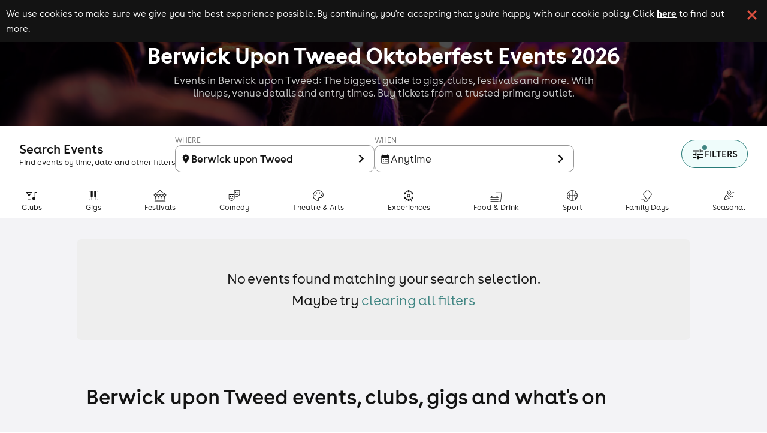

--- FILE ---
content_type: text/html; charset=utf-8
request_url: https://www.skiddle.com/whats-on/Berwick-upon-Tweed/oktoberfest/
body_size: 22753
content:
<!DOCTYPE html><html lang="en" style="scroll-behavior:smooth"><head><meta charSet="utf-8" data-next-head=""/><meta name="viewport" content="width=device-width" data-next-head=""/><script async="" nonce="09f3901c-4d27-4548-a77c-34db78a6aeb6" src="https://platform-api.sharethis.com/powr.js?platform=sharethis"></script><title data-next-head="">Berwick Upon Tweed Oktoberfest Events &amp; Tickets 2026</title><meta content="Berwick Upon Tweed Oktoberfest Events &amp; Tickets 2026" property="og:title" data-next-head=""/><meta content="Events in Berwick upon Tweed: The biggest guide to gigs, clubs, festivals and more. With lineups, venue details and entry times. Buy tickets from a trusted primary outlet." name="description" data-next-head=""/><meta content="Events in Berwick upon Tweed: The biggest guide to gigs, clubs, festivals and more. With lineups, venue details and entry times. Buy tickets from a trusted primary outlet." property="og:description" data-next-head=""/><link href="https://www.skiddle.com/whats-on/Berwick-upon-Tweed/oktoberfest/" rel="canonical" data-next-head=""/><link href="https://fb6286074e2545413d73-8f0456bc141375d26d66e258b7e586d2.ssl.cf3.rackcdn.com/faviconskiddle1.ico" nonce="09f3901c-4d27-4548-a77c-34db78a6aeb6" rel="icon"/><link as="font" crossorigin="anonymous" href="https://d1plawd8huk6hh.cloudfront.net/css-responsive2/fonts/BuenosAires/BuenosAiresWeb1-Regular_gdi.woff2" nonce="09f3901c-4d27-4548-a77c-34db78a6aeb6" rel="preload" type="font/woff2"/><link as="font" crossorigin="anonymous" href="https://d1plawd8huk6hh.cloudfront.net/css-responsive2/fonts/BuenosAires/BuenosAiresWeb1-Bold_gdi.woff2" nonce="09f3901c-4d27-4548-a77c-34db78a6aeb6" rel="preload" type="font/woff2"/><link as="font" crossorigin="anonymous" href="https://d1plawd8huk6hh.cloudfront.net/css-responsive2/fonts/BuenosAires/BuenosAiresWeb1-Light_gdi.woff2" nonce="09f3901c-4d27-4548-a77c-34db78a6aeb6" rel="preload" type="font/woff2"/><link as="font" crossorigin="anonymous" href="https://fonts.gstatic.com/s/materialsymbolsoutlined/v215/kJEhBvYX7BgnkSrUwT8OhrdQw4oELdPIeeII9v6oFsLjBuVY.woff2" nonce="09f3901c-4d27-4548-a77c-34db78a6aeb6" rel="preload" type="font/woff2"/><link crossorigin="anonymous" href="https://fonts.googleapis.com" nonce="09f3901c-4d27-4548-a77c-34db78a6aeb6" rel="preload"/><link crossorigin="anonymous" href="https://fonts.gstatic.com" nonce="09f3901c-4d27-4548-a77c-34db78a6aeb6" rel="preload"/><link href="https://dev.visualwebsiteoptimizer.com" nonce="09f3901c-4d27-4548-a77c-34db78a6aeb6" rel="preconnect"/><meta name="emotion-insertion-point" content=""/><link nonce="09f3901c-4d27-4548-a77c-34db78a6aeb6" rel="preload" href="https://d1plawd8huk6hh.cloudfront.net/nextjs/production/events-guide/_next/static/css/1b03053faf92b070.css" as="style"/><link nonce="09f3901c-4d27-4548-a77c-34db78a6aeb6" rel="preload" href="https://d1plawd8huk6hh.cloudfront.net/nextjs/production/events-guide/_next/static/css/6d17ab6a57a0afc0.css" as="style"/><link nonce="09f3901c-4d27-4548-a77c-34db78a6aeb6" rel="preload" href="https://d1plawd8huk6hh.cloudfront.net/nextjs/production/events-guide/_next/static/css/e69cfeff403d781c.css" as="style"/><link nonce="09f3901c-4d27-4548-a77c-34db78a6aeb6" rel="preload" href="https://d1plawd8huk6hh.cloudfront.net/nextjs/production/events-guide/_next/static/css/663ccb3e5e0bee48.css" as="style"/><script defer="" nonce="09f3901c-4d27-4548-a77c-34db78a6aeb6" src="https://2ac64daa9bf3.edge.sdk.awswaf.com/2ac64daa9bf3/e05fd40697a7/challenge.js"></script><link href="https://fonts.googleapis.com/icon?family=Material+Icons" nonce="09f3901c-4d27-4548-a77c-34db78a6aeb6" rel="stylesheet"/><link href="https://fonts.googleapis.com/css2?family=Material+Symbols+Outlined:opsz,wght,FILL,GRAD@20..48,100..700,0..1,-50..200" nonce="09f3901c-4d27-4548-a77c-34db78a6aeb6" rel="stylesheet"/><link crossorigin="anonymous" href="https://fonts.googleapis.com/css2?family=Lexend:wght@100..900&amp;display=swap" nonce="09f3901c-4d27-4548-a77c-34db78a6aeb6" rel="stylesheet"/><style data-fullcalendar="true" nonce="09f3901c-4d27-4548-a77c-34db78a6aeb6"></style><link href="https://d1plawd8huk6hh.cloudfront.net/ticketbox/production/latest.css" nonce="09f3901c-4d27-4548-a77c-34db78a6aeb6" rel="stylesheet"/><script nonce="09f3901c-4d27-4548-a77c-34db78a6aeb6" src="https://d1plawd8huk6hh.cloudfront.net/nextjs/vwo-react.js" type="text/javascript"></script><script defer="" nonce="09f3901c-4d27-4548-a77c-34db78a6aeb6" src="https://status.skiddle.com/embed/script.js"></script><script nonce="09f3901c-4d27-4548-a77c-34db78a6aeb6">
    window.requestIdleCallback = window.requestIdleCallback || function(cb) {
      const start = Date.now();
      return setTimeout(function() {
        cb({
          didTimeout: false,
          timeRemaining: function() {
            return Math.max(0, 50 - (Date.now() - start));
          }
        });
      }, 1);
    };</script><style data-emotion="mui "></style><style nonce="09f3901c-4d27-4548-a77c-34db78a6aeb6">html, body { overflow-x: hidden; max-width: 100vw; position: relative; }</style><style nonce="09f3901c-4d27-4548-a77c-34db78a6aeb6">:root { --color-primary-main: #418683; --color-primary-light: #3AACA6; --color-primary-dark: #54A3A0; --color-primary-assent-light: #EFFCFB; --color-primary-assent-medium: #418582; --color-primary-assent-dark: #127d78; --color-primary-assent-darker: #31605e; --color-primary-components-artists: #287b78; --color-primary-components-events: #62B5AE; --color-primary-components-icon: #428683; --color-primary-components-selector: #46c3be; --color-secondary-main: #2b388a; --color-black-main: #131313; --color-white-main: #FFFFFF; --color-white-medium: #4e4e4e; --color-orange-main: #F0813A; --color-orange-dark: #ff9800; --color-orange-light: #ffbb57; --color-red-main: #E25241; --color-red-light: #FFE5E5; --color-blue-light: #d1faf8; --color-blue-dark: #3cb8b01a; --color-brown-main: #837D7D; --color-grey-main: #777; --color-grey-medium: #E5E5E5; --color-grey-light: #F7F7F7; --color-grey-dark: #707070; --color-grey-disabled: #ced4da; --color-grey-assent-light: #F4F4F4; --color-grey-assent-medium: #ACACAC; --color-grey-assent-dark: #555; --color-grey-assent-darker: #888; --color-grey-borders-main: #eee; --color-grey-borders-light: #c5c5c5; --color-grey-borders-dark: #e3e3e3; --color-grey-backgrounds-main: #CECECE; --color-grey-backgrounds-light: #f0f0f6; --color-grey-copy-main: #333; --color-grey-copy-dark: #717171; --color-grey-components-footer: #626262; --color-error-main: #d32f2f; --color-warning-main: #ed6c02; --color-shadow-main: #D8D8D8; --color-icons-spotify: #2ebd59;  --colour-primary-main: #287b78; --colour-primary-light: #3AACA6; --colour-primary-dark: #438a87; --colour-primary-contrast-main: #ffffff; --colour-primary-contrast-light: #131313; --colour-secondary-main: #2b388a; --colour-secondary-contrast-main: #ffffff; --colour-tertiary-main: #929BCA; --colour-tertiary-light: #edf0ff; --colour-tertiary-dark: #5b617e; --colour-tertiary-contrast-main: #ffffff; --colour-tertiary-contrast-light: #131313; --colour-typography-main: #131313; --colour-typography-contrast-dark: #ffffff; --colour-typography-contrast-light: #131313; --colour-error-main: #b91818; --colour-error-contrast-main: #ffffff; --colour-warning-main: #ffc107; --colour-warning-contrast-main: #ffffff; --colour-background-main: #ffffff; --colour-background-secondary: #f5f5f5; --colour-background-focus: #f3f3f6; --colour-background-fade: #f8f8f8; --colour-background-contrast-main: #131313; --colour-background-primary: #EFFCFB; --colour-background-tertiary: #DBDFF4; --colour-grey-50: hsl(0,0%,95%); --colour-grey-100: hsl(0,0%,90%); --colour-grey-200: hsl(0,0%,80%); --colour-grey-300: hsl(0,0%,70%); --colour-grey-400: hsl(0,0%,60%); --colour-grey-500: hsl(0,0%,50%); --colour-grey-600: hsl(0,0%,40%); --colour-grey-700: hsl(0,0%,30%); --colour-grey-800: hsl(0,0%,20%); --colour-grey-900: hsl(0,0%,10%);  }</style><link nonce="09f3901c-4d27-4548-a77c-34db78a6aeb6" rel="stylesheet" href="https://d1plawd8huk6hh.cloudfront.net/nextjs/production/events-guide/_next/static/css/1b03053faf92b070.css" data-n-g=""/><link nonce="09f3901c-4d27-4548-a77c-34db78a6aeb6" rel="stylesheet" href="https://d1plawd8huk6hh.cloudfront.net/nextjs/production/events-guide/_next/static/css/6d17ab6a57a0afc0.css" data-n-p=""/><link nonce="09f3901c-4d27-4548-a77c-34db78a6aeb6" rel="stylesheet" href="https://d1plawd8huk6hh.cloudfront.net/nextjs/production/events-guide/_next/static/css/e69cfeff403d781c.css" data-n-p=""/><link nonce="09f3901c-4d27-4548-a77c-34db78a6aeb6" rel="stylesheet" href="https://d1plawd8huk6hh.cloudfront.net/nextjs/production/events-guide/_next/static/css/663ccb3e5e0bee48.css" data-n-p=""/><noscript data-n-css="09f3901c-4d27-4548-a77c-34db78a6aeb6"></noscript><script defer="" nonce="09f3901c-4d27-4548-a77c-34db78a6aeb6" noModule="" src="https://d1plawd8huk6hh.cloudfront.net/nextjs/production/events-guide/_next/static/chunks/polyfills-42372ed130431b0a.js"></script><script src="https://d1plawd8huk6hh.cloudfront.net/nextjs/production/events-guide/_next/static/chunks/webpack-bc06ff4e820e02c0.js" nonce="09f3901c-4d27-4548-a77c-34db78a6aeb6" defer=""></script><script src="https://d1plawd8huk6hh.cloudfront.net/nextjs/production/events-guide/_next/static/chunks/framework-9127e173e7133548.js" nonce="09f3901c-4d27-4548-a77c-34db78a6aeb6" defer=""></script><script src="https://d1plawd8huk6hh.cloudfront.net/nextjs/production/events-guide/_next/static/chunks/main-70f640e848e9a43e.js" nonce="09f3901c-4d27-4548-a77c-34db78a6aeb6" defer=""></script><script src="https://d1plawd8huk6hh.cloudfront.net/nextjs/production/events-guide/_next/static/chunks/pages/_app-9455ae4955ef0331.js" nonce="09f3901c-4d27-4548-a77c-34db78a6aeb6" defer=""></script><script src="https://d1plawd8huk6hh.cloudfront.net/nextjs/production/events-guide/_next/static/chunks/070fd1b5-f4f560337e6fa44b.js" nonce="09f3901c-4d27-4548-a77c-34db78a6aeb6" defer=""></script><script src="https://d1plawd8huk6hh.cloudfront.net/nextjs/production/events-guide/_next/static/chunks/879-7432a33831287d81.js" nonce="09f3901c-4d27-4548-a77c-34db78a6aeb6" defer=""></script><script src="https://d1plawd8huk6hh.cloudfront.net/nextjs/production/events-guide/_next/static/chunks/141-b4d54fc32c164306.js" nonce="09f3901c-4d27-4548-a77c-34db78a6aeb6" defer=""></script><script src="https://d1plawd8huk6hh.cloudfront.net/nextjs/production/events-guide/_next/static/chunks/581-5e19680e3996abc8.js" nonce="09f3901c-4d27-4548-a77c-34db78a6aeb6" defer=""></script><script src="https://d1plawd8huk6hh.cloudfront.net/nextjs/production/events-guide/_next/static/chunks/111-e35d9f6f18186372.js" nonce="09f3901c-4d27-4548-a77c-34db78a6aeb6" defer=""></script><script src="https://d1plawd8huk6hh.cloudfront.net/nextjs/production/events-guide/_next/static/chunks/677-35ec0185695aaa17.js" nonce="09f3901c-4d27-4548-a77c-34db78a6aeb6" defer=""></script><script src="https://d1plawd8huk6hh.cloudfront.net/nextjs/production/events-guide/_next/static/chunks/989-24be9934a21974a7.js" nonce="09f3901c-4d27-4548-a77c-34db78a6aeb6" defer=""></script><script src="https://d1plawd8huk6hh.cloudfront.net/nextjs/production/events-guide/_next/static/chunks/pages/%5Bwhats-on%5D/events/%5Blocation%5D-bda037e64d349a44.js" nonce="09f3901c-4d27-4548-a77c-34db78a6aeb6" defer=""></script><script src="https://d1plawd8huk6hh.cloudfront.net/nextjs/production/events-guide/_next/static/04Lw8hY25pMMy2Fmg9yQK/_buildManifest.js" nonce="09f3901c-4d27-4548-a77c-34db78a6aeb6" defer=""></script><script src="https://d1plawd8huk6hh.cloudfront.net/nextjs/production/events-guide/_next/static/04Lw8hY25pMMy2Fmg9yQK/_ssgManifest.js" nonce="09f3901c-4d27-4548-a77c-34db78a6aeb6" defer=""></script></head><body><link rel="preload" as="image" href="https://farm9.staticflickr.com/8058/8166938585_e37a89d794_b.jpg"/><link rel="preload" as="image" href="https://d1plawd8huk6hh.cloudfront.net/images/responsive/logo_rebrand.2.svg"/><link rel="preload" as="image" href="https://d1plawd8huk6hh.cloudfront.net/images/responsive/logo_vertical_rebrand.svg"/><div id="__next"><style data-emotion="css 17f33xh">.css-17f33xh{max-width:100vw;}@media (min-width:0px){.css-17f33xh{background-color:#FFFFFF;}}@media (min-width:600px){.css-17f33xh{background-color:#f3f3f6;}}</style><div class="MuiBox-root css-17f33xh"><div class="cookieBanner_container__eJz7Y"><div class="cookieBanner_content__g67qD"><p class="cookieBanner_text__5xwhX">We use cookies to make sure we give you the best experience possible. By continuing, you&#x27;re accepting that you&#x27;re happy with our cookie policy. Click<!-- --> <a aria-label="Read more about our cookie policy" class="cookieBanner_link__JbO_R" href="https://www.skiddle.com/terms/cookie-policy.php" target="_blank">here</a> <!-- -->to find out more.</p><button aria-label="click button to close cookie banner. By closing the cookie banner you&#x27;re accepting our cookie policy." class="cookieBanner_button__k3P6y" type="button"></button></div></div><style data-emotion="css lkkhxl">.css-lkkhxl{background-color:#287b78;width:100%;display:-webkit-box;display:-webkit-flex;display:-ms-flexbox;display:flex;-webkit-flex-direction:column;-ms-flex-direction:column;flex-direction:column;position:relative;margin-top:0;}@media (min-width:0px){.css-lkkhxl{height:137px;-webkit-align-items:center;-webkit-box-align:center;-ms-flex-align:center;align-items:center;-webkit-box-pack:end;-ms-flex-pack:end;-webkit-justify-content:flex-end;justify-content:flex-end;gap:0.5rem;}}@media (min-width:600px){.css-lkkhxl{height:220px;-webkit-align-items:flex-start;-webkit-box-align:flex-start;-ms-flex-align:flex-start;align-items:flex-start;-webkit-box-pack:start;-ms-flex-pack:start;-webkit-justify-content:flex-start;justify-content:flex-start;gap:0.25rem;}}@media (min-width:1100px){.css-lkkhxl{height:210px;}}</style><div class="MuiBox-root css-lkkhxl"><style data-emotion="css xjg8mw">.css-xjg8mw{position:absolute;top:0;z-index:0;width:100%;display:-webkit-box;display:-webkit-flex;display:-ms-flexbox;display:flex;-webkit-flex-direction:column-reverse;-ms-flex-direction:column-reverse;flex-direction:column-reverse;margin-bottom:1rem;}@media (min-width:0px){.css-xjg8mw{height:137px;}}@media (min-width:600px){.css-xjg8mw{height:220px;}}@media (min-width:1100px){.css-xjg8mw{height:210px;}}</style><div class="MuiBox-root css-xjg8mw"><img alt="default banner" fetchPriority="low" loading="lazy" src="https://d1plawd8huk6hh.cloudfront.net/landing-pages/backgrounds/live.jpg" style="object-fit:cover;width:100%;height:100%;filter:brightness(0.3)"/><img alt="banner" id="banner-image" src="https://farm9.staticflickr.com/8058/8166938585_e37a89d794_b.jpg" style="object-fit:cover;width:100%;height:100%;filter:brightness(0.2);position:absolute;top:0px;left:0px"/></div><style data-emotion="css 1e1l48a">.css-1e1l48a{height:100%;padding:16px 0;width:calc(100% - 0px);-webkit-transition:all 0.2s ease-in-out;transition:all 0.2s ease-in-out;display:-webkit-box;display:-webkit-flex;display:-ms-flexbox;display:flex;-webkit-flex-direction:column;-ms-flex-direction:column;flex-direction:column;-webkit-align-items:center;-webkit-box-align:center;-ms-flex-align:center;align-items:center;position:relative;}@media (min-width:0px){.css-1e1l48a{-webkit-box-pack:end;-ms-flex-pack:end;-webkit-justify-content:flex-end;justify-content:flex-end;gap:0.5rem;}}@media (min-width:600px){.css-1e1l48a{-webkit-box-pack:center;-ms-flex-pack:center;-webkit-justify-content:center;justify-content:center;gap:0.25rem;}}</style><div class="MuiBox-root css-1e1l48a"><style data-emotion="css 1xyi7yt">.css-1xyi7yt{margin:0;font-family:BuenosAires;font-weight:300;font-size:6.857142857142857rem;line-height:1.167;color:#FFFFFF;z-index:1;text-align:center;line-height:1;font-weight:700;}@media (min-width:0px){.css-1xyi7yt{font-size:24px;margin-top:28px;margin-bottom:10px;}}@media (min-width:900px){.css-1xyi7yt{font-size:38px;}}@media (min-width:1100px){.css-1xyi7yt{margin-top:28px;margin-bottom:5px;}}</style><h1 class="MuiTypography-root MuiTypography-h1 css-1xyi7yt">Berwick Upon Tweed Oktoberfest Events 2026</h1><style data-emotion="css v8v6ir">.css-v8v6ir{margin:0;font-family:BuenosAires;font-weight:400;font-size:1.1428571428571428rem;line-height:1.5;color:#ccc;z-index:1;font-weight:300;line-height:1.2;margin-top:8px;text-align:center;}@media (min-width:0px){.css-v8v6ir{display:none;font-size:14px;margin-bottom:0px;max-width:320px;}}@media (min-width:600px){.css-v8v6ir{display:block;font-size:16px;max-width:550px;}}@media (min-width:900px){.css-v8v6ir{font-size:18px;max-width:720px;}}@media (min-width:1100px){.css-v8v6ir{margin-bottom:0px;}}</style><p class="MuiTypography-root MuiTypography-body1 css-v8v6ir">Events in Berwick upon Tweed: The biggest guide to gigs, clubs, festivals and more. With lineups, venue details and entry times. Buy tickets from a trusted primary outlet.</p></div></div><style data-emotion="css 1hvj3ry">.css-1hvj3ry{background-color:#fff;border-bottom:1px solid #dbdbdb;width:100%;}@media (min-width:0px){.css-1hvj3ry{height:118px;}}@media (min-width:900px){.css-1hvj3ry{height:154px;}}</style><div class="MuiBox-root css-1hvj3ry"></div><style data-emotion="css 1a9jezh">.css-1a9jezh{-webkit-flex:0 0 auto;-ms-flex:0 0 auto;flex:0 0 auto;width:399px;-webkit-flex-shrink:0;-ms-flex-negative:0;flex-shrink:0;}.css-1a9jezh .MuiDrawer-paper{width:399px;box-sizing:border-box;box-shadow:-4px 0 10px rgba(0, 0, 0, 0.1);height:100%;top:0;right:0;z-index:1000000;-webkit-transition:all 0.2s ease-in-out;transition:all 0.2s ease-in-out;-webkit-transform:translateX(399px);-moz-transform:translateX(399px);-ms-transform:translateX(399px);transform:translateX(399px);}</style><div class="MuiDrawer-root MuiDrawer-docked css-1a9jezh"><style data-emotion="css y6iazk">.css-y6iazk{overflow-y:auto;display:-webkit-box;display:-webkit-flex;display:-ms-flexbox;display:flex;-webkit-flex-direction:column;-ms-flex-direction:column;flex-direction:column;height:100%;-webkit-flex:1 0 auto;-ms-flex:1 0 auto;flex:1 0 auto;z-index:1200;-webkit-overflow-scrolling:touch;position:fixed;top:0;outline:0;right:0;border-left:1px solid rgba(0, 0, 0, 0.12);}</style><style data-emotion="css 1ciwpa8">.css-1ciwpa8{background-color:#fff;color:rgba(0, 0, 0, 0.87);-webkit-transition:box-shadow 300ms cubic-bezier(0.4, 0, 0.2, 1) 0ms;transition:box-shadow 300ms cubic-bezier(0.4, 0, 0.2, 1) 0ms;box-shadow:none;overflow-y:auto;display:-webkit-box;display:-webkit-flex;display:-ms-flexbox;display:flex;-webkit-flex-direction:column;-ms-flex-direction:column;flex-direction:column;height:100%;-webkit-flex:1 0 auto;-ms-flex:1 0 auto;flex:1 0 auto;z-index:1200;-webkit-overflow-scrolling:touch;position:fixed;top:0;outline:0;right:0;border-left:1px solid rgba(0, 0, 0, 0.12);}</style><div class="MuiPaper-root MuiPaper-elevation MuiPaper-elevation0 MuiDrawer-paper MuiDrawer-paperAnchorRight MuiDrawer-paperAnchorDockedRight css-1ciwpa8" style="visibility:hidden"><style data-emotion="css fcbjah">.css-fcbjah{width:100%;height:100%;padding:16px;overflow:auto;}</style><div class="MuiBox-root css-fcbjah"><span></span></div></div></div><style data-emotion="css 14fds0l">.css-14fds0l{-webkit-box-flex:1;-webkit-flex-grow:1;-ms-flex-positive:1;flex-grow:1;position:absolute;z-index:5000;width:100%;top:0;}</style><div class="MuiBox-root css-14fds0l"><style data-emotion="css 2t0m53">.css-2t0m53{display:-webkit-box;display:-webkit-flex;display:-ms-flexbox;display:flex;-webkit-flex-direction:column;-ms-flex-direction:column;flex-direction:column;width:100%;box-sizing:border-box;-webkit-flex-shrink:0;-ms-flex-negative:0;flex-shrink:0;position:static;background-color:#418683;color:#fff;font-size:1.5rem;background-color:transparent;box-shadow:none;}@media (min-width:0px){.css-2t0m53{width:100%;margin:0px;}}@media (min-width:1100px){.css-2t0m53{width:90%;margin:auto;}}</style><style data-emotion="css 13s6pmj">.css-13s6pmj{background-color:#fff;color:rgba(0, 0, 0, 0.87);-webkit-transition:box-shadow 300ms cubic-bezier(0.4, 0, 0.2, 1) 0ms;transition:box-shadow 300ms cubic-bezier(0.4, 0, 0.2, 1) 0ms;box-shadow:0px 2px 4px -1px rgba(0,0,0,0.2),0px 4px 5px 0px rgba(0,0,0,0.14),0px 1px 10px 0px rgba(0,0,0,0.12);display:-webkit-box;display:-webkit-flex;display:-ms-flexbox;display:flex;-webkit-flex-direction:column;-ms-flex-direction:column;flex-direction:column;width:100%;box-sizing:border-box;-webkit-flex-shrink:0;-ms-flex-negative:0;flex-shrink:0;position:static;background-color:#418683;color:#fff;font-size:1.5rem;background-color:transparent;box-shadow:none;}@media (min-width:0px){.css-13s6pmj{width:100%;margin:0px;}}@media (min-width:1100px){.css-13s6pmj{width:90%;margin:auto;}}</style><header class="MuiPaper-root MuiPaper-elevation MuiPaper-elevation4 MuiAppBar-root MuiAppBar-colorPrimary MuiAppBar-positionStatic css-13s6pmj"><style data-emotion="css 42ibn8">@media (min-width:0px){.css-42ibn8{display:block;}}@media (min-width:1100px){.css-42ibn8{display:none;}}</style><div class="MuiBox-root css-42ibn8"><style data-emotion="css 1wya6s5">.css-1wya6s5{position:relative;display:-webkit-box;display:-webkit-flex;display:-ms-flexbox;display:flex;-webkit-align-items:center;-webkit-box-align:center;-ms-flex-align:center;align-items:center;padding-left:16px;padding-right:16px;min-height:56px;dispay:flex;-webkit-box-pack:justify;-webkit-justify-content:space-between;justify-content:space-between;-webkit-align-item:center;-ms-flex-item-align-item:center;align-item:center;}@media (min-width:600px){.css-1wya6s5{padding-left:24px;padding-right:24px;}}@media (min-width:0px){@media (orientation: landscape){.css-1wya6s5{min-height:48px;}}}@media (min-width:600px){.css-1wya6s5{min-height:64px;}}</style><div class="MuiToolbar-root MuiToolbar-gutters MuiToolbar-regular css-1wya6s5"><style data-emotion="css 1hji1o0">.css-1hji1o0{z-index:1200;z-index:5001;}</style><style data-emotion="css 14yq2cq">.css-14yq2cq{-webkit-user-select:none;-moz-user-select:none;-ms-user-select:none;user-select:none;width:1em;height:1em;display:inline-block;fill:currentColor;-webkit-flex-shrink:0;-ms-flex-negative:0;flex-shrink:0;-webkit-transition:fill 200ms cubic-bezier(0.4, 0, 0.2, 1) 0ms;transition:fill 200ms cubic-bezier(0.4, 0, 0.2, 1) 0ms;font-size:1.7142857142857142rem;}</style><svg class="MuiSvgIcon-root MuiSvgIcon-fontSizeMedium css-14yq2cq" focusable="false" color="#FFFFFF" aria-hidden="true" viewBox="0 0 24 24" data-testid="MenuIcon"><path d="M3 18h18v-2H3v2zm0-5h18v-2H3v2zm0-7v2h18V6H3z"></path></svg><a aria-label="Click to go to Skiddle homepage, discover events and buy tickets" href="/"><img alt="Skiddle, discover events and buy tickets" loading="lazy" src="https://d1plawd8huk6hh.cloudfront.net/images/responsive/logo_rebrand.2.svg" style="width:92px"/></a><a aria-label="click to view logged in user profile" href="/login/?url=undefined"><style data-emotion="css a631ow">.css-a631ow{position:relative;display:-webkit-box;display:-webkit-flex;display:-ms-flexbox;display:flex;-webkit-align-items:center;-webkit-box-align:center;-ms-flex-align:center;align-items:center;-webkit-box-pack:center;-ms-flex-pack:center;-webkit-justify-content:center;justify-content:center;-webkit-flex-shrink:0;-ms-flex-negative:0;flex-shrink:0;width:40px;height:40px;font-family:BuenosAires;font-size:1.4285714285714284rem;line-height:1;border-radius:50%;overflow:hidden;-webkit-user-select:none;-moz-user-select:none;-ms-user-select:none;user-select:none;color:#fff;background-color:#bdbdbd;cursor:pointer;}</style><div class="MuiAvatar-root MuiAvatar-circular MuiAvatar-colorDefault css-a631ow"><style data-emotion="css 4n1xvj">.css-4n1xvj{width:75%;height:75%;}</style><style data-emotion="css 6gg3zs">.css-6gg3zs{-webkit-user-select:none;-moz-user-select:none;-ms-user-select:none;user-select:none;width:1em;height:1em;display:inline-block;fill:currentColor;-webkit-flex-shrink:0;-ms-flex-negative:0;flex-shrink:0;-webkit-transition:fill 200ms cubic-bezier(0.4, 0, 0.2, 1) 0ms;transition:fill 200ms cubic-bezier(0.4, 0, 0.2, 1) 0ms;font-size:1.7142857142857142rem;width:75%;height:75%;}</style><svg class="MuiSvgIcon-root MuiSvgIcon-fontSizeMedium MuiAvatar-fallback css-6gg3zs" focusable="false" aria-hidden="true" viewBox="0 0 24 24" data-testid="PersonIcon"><path d="M12 12c2.21 0 4-1.79 4-4s-1.79-4-4-4-4 1.79-4 4 1.79 4 4 4zm0 2c-2.67 0-8 1.34-8 4v2h16v-2c0-2.66-5.33-4-8-4z"></path></svg></div></a></div></div><style data-emotion="css 1u9jaw6">@media (min-width:0px){.css-1u9jaw6{display:none;}}@media (min-width:1100px){.css-1u9jaw6{display:block;}}</style><div class="MuiBox-root css-1u9jaw6"><style data-emotion="css 1r1mybf">.css-1r1mybf{position:relative;display:-webkit-box;display:-webkit-flex;display:-ms-flexbox;display:flex;-webkit-align-items:center;-webkit-box-align:center;-ms-flex-align:center;align-items:center;padding-left:16px;padding-right:16px;min-height:56px;margin:auto;width:100%;display:-webkit-box;display:-webkit-flex;display:-ms-flexbox;display:flex;-webkit-box-pack:justify;-webkit-justify-content:space-between;justify-content:space-between;padding:0px!important;}@media (min-width:600px){.css-1r1mybf{padding-left:24px;padding-right:24px;}}@media (min-width:0px){@media (orientation: landscape){.css-1r1mybf{min-height:48px;}}}@media (min-width:600px){.css-1r1mybf{min-height:64px;}}</style><div class="MuiToolbar-root MuiToolbar-gutters MuiToolbar-regular css-1r1mybf"><div class="MuiBox-root css-0"><style data-emotion="css g6ifw6">.css-g6ifw6{box-sizing:border-box;-webkit-flex-direction:row;-ms-flex-direction:row;flex-direction:row;display:-webkit-box;display:-webkit-flex;display:-ms-flexbox;display:flex;-webkit-align-items:center;-webkit-box-align:center;-ms-flex-align:center;align-items:center;-webkit-box-pack:center;-ms-flex-pack:center;-webkit-justify-content:center;justify-content:center;}</style><div class="MuiGrid-root css-g6ifw6"><a aria-label="Click to go to Skiddle homepage, discover events and buy tickets" href="/" style="display:flex;align-items:center;justify-content:center"><img alt="Skiddle, discover events and buy tickets" src="https://d1plawd8huk6hh.cloudfront.net/images/responsive/logo_rebrand.2.svg" style="height:40px;margin-right:56px"/></a><style data-emotion="css l6992g">.css-l6992g{box-sizing:border-box;margin:0;-webkit-flex-direction:row;-ms-flex-direction:row;flex-direction:row;margin-right:24px;cursor:pointer;}</style><div class="MuiGrid-root MuiGrid-item css-l6992g"><style data-emotion="css rgrq8l">.css-rgrq8l .MuiTooltip-tooltip{background-color:transparent;}</style><style data-emotion="css jsw57t">.css-jsw57t{margin:0;font-family:BuenosAires;font-weight:400;font-size:1.1428571428571428rem;line-height:1.5;color:#FFFFFF;font-size:16px;font-weight:400;line-height:22px;letter-spacing:0em;}.css-jsw57t:first-letter{text-transform:capitalize;}</style><div class="MuiTypography-root MuiTypography-body1 css-jsw57t" aria-label=""><style data-emotion="css tk3kga">.css-tk3kga{margin:0;font-family:BuenosAires;font-weight:400;font-size:1.1428571428571428rem;line-height:1.5;-webkit-text-decoration:none!important;text-decoration:none!important;white-space:nowrap;}</style><a class="MuiTypography-root MuiTypography-body1 css-tk3kga" href="https://www.skiddle.com/live/">gigs</a></div><style data-emotion="css 164b6rn">.css-164b6rn{z-index:1500;pointer-events:none;}.css-164b6rn .MuiTooltip-tooltip{background-color:transparent;}</style><style data-emotion="css bdxpg">.css-bdxpg{z-index:1500;pointer-events:none;}.css-bdxpg .MuiTooltip-tooltip{background-color:transparent;}</style></div><div class="MuiGrid-root MuiGrid-item css-l6992g"><div class="MuiTypography-root MuiTypography-body1 css-jsw57t" aria-label=""><a class="MuiTypography-root MuiTypography-body1 css-tk3kga" href="https://www.skiddle.com/clubs/">clubs</a></div></div><div class="MuiGrid-root MuiGrid-item css-l6992g"><div class="MuiTypography-root MuiTypography-body1 css-jsw57t" aria-label=""><a class="MuiTypography-root MuiTypography-body1 css-tk3kga" href="https://www.skiddle.com/festivals/">festivals</a></div></div><div class="MuiGrid-root MuiGrid-item css-l6992g"><div class="MuiTypography-root MuiTypography-body1 css-jsw57t" aria-label=""><a class="MuiTypography-root MuiTypography-body1 css-tk3kga" href="https://www.skiddle.com/whats-on/">what&#x27;s on</a></div></div><div class="MuiGrid-root MuiGrid-item css-l6992g"><div class="MuiTypography-root MuiTypography-body1 css-jsw57t" aria-label=""><a class="MuiTypography-root MuiTypography-body1 css-tk3kga" href="https://www.skiddle.com/things-to-do/">things to do</a></div></div><style data-emotion="css 1lpgjez">.css-1lpgjez{box-sizing:border-box;margin:0;-webkit-flex-direction:row;-ms-flex-direction:row;flex-direction:row;margin-right:24px;cursor:pointer;}@media (min-width:900px){.css-1lpgjez{display:none;}}</style><div class="MuiGrid-root MuiGrid-item css-1lpgjez"><div class="MuiTypography-root MuiTypography-body1 css-jsw57t" aria-label=""><a class="MuiTypography-root MuiTypography-body1 css-tk3kga" href="https://www.skiddle.com/news/">news</a></div></div><div class="MuiGrid-root MuiGrid-item css-l6992g"><div class="MuiTypography-root MuiTypography-body1 css-jsw57t" aria-label=""><a class="MuiTypography-root MuiTypography-body1 css-tk3kga" href="https://promotioncentre.co.uk">add event</a></div></div></div></div><style data-emotion="css k008qs">.css-k008qs{display:-webkit-box;display:-webkit-flex;display:-ms-flexbox;display:flex;}</style><div class="MuiBox-root css-k008qs"><style data-emotion="css g1zg5t">.css-g1zg5t{height:30px;margin-top:2px;-webkit-align-items:center;-webkit-box-align:center;-ms-flex-align:center;align-items:center;}</style><div class="MuiBox-root css-g1zg5t"><style data-emotion="css 13sljp9">.css-13sljp9{display:-webkit-inline-box;display:-webkit-inline-flex;display:-ms-inline-flexbox;display:inline-flex;-webkit-flex-direction:column;-ms-flex-direction:column;flex-direction:column;position:relative;min-width:0;padding:0;margin:0;border:0;vertical-align:top;}</style><div class="MuiFormControl-root css-13sljp9"><style data-emotion="css-global 1prfaxn">@-webkit-keyframes mui-auto-fill{from{display:block;}}@keyframes mui-auto-fill{from{display:block;}}@-webkit-keyframes mui-auto-fill-cancel{from{display:block;}}@keyframes mui-auto-fill-cancel{from{display:block;}}</style><style data-emotion="css 19atl4c">.css-19atl4c{font-family:BuenosAires;font-weight:400;font-size:1.1428571428571428rem;line-height:1.4375em;color:rgba(0, 0, 0, 0.87);box-sizing:border-box;position:relative;cursor:text;display:-webkit-inline-box;display:-webkit-inline-flex;display:-ms-inline-flexbox;display:inline-flex;-webkit-align-items:center;-webkit-box-align:center;-ms-flex-align:center;align-items:center;position:relative;color:#FFFFFF;}.css-19atl4c.Mui-disabled{color:rgba(0, 0, 0, 0.38);cursor:default;}label+.css-19atl4c{margin-top:16px;}.css-19atl4c input{width:0px;-webkit-transition:width 1s;transition:width 1s;}</style><div class="MuiInputBase-root MuiInput-root MuiInputBase-colorPrimary MuiInputBase-formControl MuiInputBase-adornedStart css-19atl4c"><style data-emotion="css 1a6giau">.css-1a6giau{display:-webkit-box;display:-webkit-flex;display:-ms-flexbox;display:flex;height:0.01em;max-height:2em;-webkit-align-items:center;-webkit-box-align:center;-ms-flex-align:center;align-items:center;white-space:nowrap;color:rgba(0, 0, 0, 0.54);margin-right:8px;}</style><div class="MuiInputAdornment-root MuiInputAdornment-positionStart MuiInputAdornment-standard MuiInputAdornment-sizeMedium css-1a6giau"><span class="notranslate">​</span><style data-emotion="css 19xzgp4">.css-19xzgp4{-webkit-user-select:none;-moz-user-select:none;-ms-user-select:none;user-select:none;width:1em;height:1em;display:inline-block;fill:currentColor;-webkit-flex-shrink:0;-ms-flex-negative:0;flex-shrink:0;-webkit-transition:fill 200ms cubic-bezier(0.4, 0, 0.2, 1) 0ms;transition:fill 200ms cubic-bezier(0.4, 0, 0.2, 1) 0ms;font-size:1.7142857142857142rem;color:#FFFFFF;cursor:pointer;}</style><svg class="MuiSvgIcon-root MuiSvgIcon-fontSizeMedium css-19xzgp4" focusable="false" aria-hidden="true" viewBox="0 0 24 24" data-testid="SearchIcon"><path d="M15.5 14h-.79l-.28-.27C15.41 12.59 16 11.11 16 9.5 16 5.91 13.09 3 9.5 3S3 5.91 3 9.5 5.91 16 9.5 16c1.61 0 3.09-.59 4.23-1.57l.27.28v.79l5 4.99L20.49 19l-4.99-5zm-6 0C7.01 14 5 11.99 5 9.5S7.01 5 9.5 5 14 7.01 14 9.5 11.99 14 9.5 14z"></path></svg></div><style data-emotion="css mnn31">.css-mnn31{font:inherit;letter-spacing:inherit;color:currentColor;padding:4px 0 5px;border:0;box-sizing:content-box;background:none;height:1.4375em;margin:0;-webkit-tap-highlight-color:transparent;display:block;min-width:0;width:100%;-webkit-animation-name:mui-auto-fill-cancel;animation-name:mui-auto-fill-cancel;-webkit-animation-duration:10ms;animation-duration:10ms;}.css-mnn31::-webkit-input-placeholder{color:currentColor;opacity:0.42;-webkit-transition:opacity 200ms cubic-bezier(0.4, 0, 0.2, 1) 0ms;transition:opacity 200ms cubic-bezier(0.4, 0, 0.2, 1) 0ms;}.css-mnn31::-moz-placeholder{color:currentColor;opacity:0.42;-webkit-transition:opacity 200ms cubic-bezier(0.4, 0, 0.2, 1) 0ms;transition:opacity 200ms cubic-bezier(0.4, 0, 0.2, 1) 0ms;}.css-mnn31:-ms-input-placeholder{color:currentColor;opacity:0.42;-webkit-transition:opacity 200ms cubic-bezier(0.4, 0, 0.2, 1) 0ms;transition:opacity 200ms cubic-bezier(0.4, 0, 0.2, 1) 0ms;}.css-mnn31::-ms-input-placeholder{color:currentColor;opacity:0.42;-webkit-transition:opacity 200ms cubic-bezier(0.4, 0, 0.2, 1) 0ms;transition:opacity 200ms cubic-bezier(0.4, 0, 0.2, 1) 0ms;}.css-mnn31:focus{outline:0;}.css-mnn31:invalid{box-shadow:none;}.css-mnn31::-webkit-search-decoration{-webkit-appearance:none;}label[data-shrink=false]+.MuiInputBase-formControl .css-mnn31::-webkit-input-placeholder{opacity:0!important;}label[data-shrink=false]+.MuiInputBase-formControl .css-mnn31::-moz-placeholder{opacity:0!important;}label[data-shrink=false]+.MuiInputBase-formControl .css-mnn31:-ms-input-placeholder{opacity:0!important;}label[data-shrink=false]+.MuiInputBase-formControl .css-mnn31::-ms-input-placeholder{opacity:0!important;}label[data-shrink=false]+.MuiInputBase-formControl .css-mnn31:focus::-webkit-input-placeholder{opacity:0.42;}label[data-shrink=false]+.MuiInputBase-formControl .css-mnn31:focus::-moz-placeholder{opacity:0.42;}label[data-shrink=false]+.MuiInputBase-formControl .css-mnn31:focus:-ms-input-placeholder{opacity:0.42;}label[data-shrink=false]+.MuiInputBase-formControl .css-mnn31:focus::-ms-input-placeholder{opacity:0.42;}.css-mnn31.Mui-disabled{opacity:1;-webkit-text-fill-color:rgba(0, 0, 0, 0.38);}.css-mnn31:-webkit-autofill{-webkit-animation-duration:5000s;animation-duration:5000s;-webkit-animation-name:mui-auto-fill;animation-name:mui-auto-fill;}</style><input aria-invalid="false" id="input-with-icon-adornment" placeholder="search" type="text" class="MuiInputBase-input MuiInput-input MuiInputBase-inputAdornedStart css-mnn31"/></div></div></div><style data-emotion="css 1uwasu6">.css-1uwasu6{text-align:center;-webkit-flex:0 0 auto;-ms-flex:0 0 auto;flex:0 0 auto;font-size:1.7142857142857142rem;padding:8px;border-radius:50%;overflow:visible;color:rgba(0, 0, 0, 0.54);-webkit-transition:background-color 150ms cubic-bezier(0.4, 0, 0.2, 1) 0ms;transition:background-color 150ms cubic-bezier(0.4, 0, 0.2, 1) 0ms;width:0px;padding-right:0px;opacity:0;-webkit-transition:opacity 0.4s;transition:opacity 0.4s;}.css-1uwasu6:hover{background-color:rgba(0, 0, 0, 0.04);}@media (hover: none){.css-1uwasu6:hover{background-color:transparent;}}.css-1uwasu6.Mui-disabled{background-color:transparent;color:rgba(0, 0, 0, 0.26);}</style><style data-emotion="css 2z2jrv">.css-2z2jrv{display:-webkit-inline-box;display:-webkit-inline-flex;display:-ms-inline-flexbox;display:inline-flex;-webkit-align-items:center;-webkit-box-align:center;-ms-flex-align:center;align-items:center;-webkit-box-pack:center;-ms-flex-pack:center;-webkit-justify-content:center;justify-content:center;position:relative;box-sizing:border-box;-webkit-tap-highlight-color:transparent;background-color:transparent;outline:0;border:0;margin:0;border-radius:0;padding:0;cursor:pointer;-webkit-user-select:none;-moz-user-select:none;-ms-user-select:none;user-select:none;vertical-align:middle;-moz-appearance:none;-webkit-appearance:none;-webkit-text-decoration:none;text-decoration:none;color:inherit;text-align:center;-webkit-flex:0 0 auto;-ms-flex:0 0 auto;flex:0 0 auto;font-size:1.7142857142857142rem;padding:8px;border-radius:50%;overflow:visible;color:rgba(0, 0, 0, 0.54);-webkit-transition:background-color 150ms cubic-bezier(0.4, 0, 0.2, 1) 0ms;transition:background-color 150ms cubic-bezier(0.4, 0, 0.2, 1) 0ms;width:0px;padding-right:0px;opacity:0;-webkit-transition:opacity 0.4s;transition:opacity 0.4s;}.css-2z2jrv::-moz-focus-inner{border-style:none;}.css-2z2jrv.Mui-disabled{pointer-events:none;cursor:default;}@media print{.css-2z2jrv{-webkit-print-color-adjust:exact;color-adjust:exact;}}.css-2z2jrv:hover{background-color:rgba(0, 0, 0, 0.04);}@media (hover: none){.css-2z2jrv:hover{background-color:transparent;}}.css-2z2jrv.Mui-disabled{background-color:transparent;color:rgba(0, 0, 0, 0.26);}</style><button class="MuiButtonBase-root MuiIconButton-root MuiIconButton-sizeMedium css-2z2jrv" tabindex="0" type="button" aria-label="Click button to search"><style data-emotion="css 1u6f25k">.css-1u6f25k{-webkit-user-select:none;-moz-user-select:none;-ms-user-select:none;user-select:none;width:1em;height:1em;display:inline-block;fill:currentColor;-webkit-flex-shrink:0;-ms-flex-negative:0;flex-shrink:0;-webkit-transition:fill 200ms cubic-bezier(0.4, 0, 0.2, 1) 0ms;transition:fill 200ms cubic-bezier(0.4, 0, 0.2, 1) 0ms;font-size:1.7142857142857142rem;width:0px;opacity:0;height:24px;color:#FFFFFF;cursor:pointer;}</style><svg class="MuiSvgIcon-root MuiSvgIcon-fontSizeMedium css-1u6f25k" focusable="false" aria-hidden="true" viewBox="0 0 24 24" data-testid="ArrowForwardIcon"><path d="m12 4-1.41 1.41L16.17 11H4v2h12.17l-5.58 5.59L12 20l8-8z"></path></svg></button><a aria-label="click to view logged in user profile" href="/login/?url=undefined"><div class="MuiAvatar-root MuiAvatar-circular MuiAvatar-colorDefault css-a631ow"><svg class="MuiSvgIcon-root MuiSvgIcon-fontSizeMedium MuiAvatar-fallback css-6gg3zs" focusable="false" aria-hidden="true" viewBox="0 0 24 24" data-testid="PersonIcon"><path d="M12 12c2.21 0 4-1.79 4-4s-1.79-4-4-4-4 1.79-4 4 1.79 4 4 4zm0 2c-2.67 0-8 1.34-8 4v2h16v-2c0-2.66-5.33-4-8-4z"></path></svg></div></a></div></div></div></header></div><style data-emotion="css 1opvhns">.css-1opvhns{width:calc(100% - 0px);-webkit-transition:all 0.2s ease-in-out;transition:all 0.2s ease-in-out;}@media (min-width:0px){.css-1opvhns{margin-top:0px;}}@media (min-width:900px){.css-1opvhns{margin-top:58px;}}@media (min-width:1100px){.css-1opvhns{margin-top:0px;}}</style><div class="MuiBox-root css-1opvhns"><style data-emotion="css 1j70yen">.css-1j70yen{width:100%;margin-left:auto;box-sizing:border-box;margin-right:auto;display:block;padding-left:16px;padding-right:16px;padding-left:0!important;padding-right:0!important;max-width:1024px!important;}@media (min-width:600px){.css-1j70yen{padding-left:24px;padding-right:24px;}}@media (min-width:1100px){.css-1j70yen{max-width:1100px;}}@media (min-width:0px){.css-1j70yen{width:100%;}}@media (min-width:900px){.css-1j70yen{margin:auto;padding:0rem 1rem!important;}}@media (min-width:1100px){.css-1j70yen{padding:0px!important;}}</style><div class="MuiContainer-root MuiContainer-maxWidthLg css-1j70yen"><style data-emotion="css 1wa73xq">@media (min-width:0px){.css-1wa73xq{margin-top:-36px;}}@media (min-width:1100px){.css-1wa73xq{margin-top:35px;}}</style><div class="MuiBox-root css-1wa73xq"><style data-emotion="css v4b6n6">.css-v4b6n6{height:-webkit-fit-content;height:-moz-fit-content;height:fit-content;position:relative;}@media (min-width:0px){.css-v4b6n6{margin-top:50px;}}@media (min-width:900px){.css-v4b6n6{margin-top:0px;}}</style><div class="MuiBox-root css-v4b6n6"><style data-emotion="css 1iimt28">.css-1iimt28{display:-webkit-box;display:-webkit-flex;display:-ms-flexbox;display:flex;-webkit-flex-direction:column;-ms-flex-direction:column;flex-direction:column;gap:8px;-webkit-box-pack:center;-ms-flex-pack:center;-webkit-justify-content:center;justify-content:center;padding:3rem 2rem;background-color:#eee;}@media (min-width:0px){.css-1iimt28{border-radius:0px;}}@media (min-width:600px){.css-1iimt28{border-radius:8px;}}</style><div class="MuiBox-root css-1iimt28"><style data-emotion="css 1if1ctj">.css-1if1ctj{margin:0;font-family:BuenosAires;font-weight:400;font-size:1.1428571428571428rem;line-height:1.5;text-align:center;}@media (min-width:0px){.css-1if1ctj{font-size:1.15rem;}}@media (min-width:600px){.css-1if1ctj{font-size:1.5rem;}}</style><p class="MuiTypography-root MuiTypography-body1 css-1if1ctj">No events found matching your search selection.<br/>Maybe try<!-- --> <style data-emotion="css 161cgjm">.css-161cgjm{cursor:pointer;color:#418683;}</style><span class="MuiBox-root css-161cgjm">clearing all filters</span> </p></div><style data-emotion="css 1dp4lob">.css-1dp4lob{width:100%;display:-webkit-box;display:-webkit-flex;display:-ms-flexbox;display:flex;-webkit-flex-direction:column;-ms-flex-direction:column;flex-direction:column;margin-top:2rem;}@media (min-width:0px){.css-1dp4lob{gap:24px;padding:0 0 0 1rem;}}@media (min-width:600px){.css-1dp4lob{gap:8px;padding:0 1rem;}}</style><div class="MuiBox-root css-1dp4lob"></div></div><style data-emotion="css 17i1bd7">.css-17i1bd7{padding:0 1rem;}</style><div class="MuiBox-root css-17i1bd7"><style data-emotion="css msr9bb">@media (max-width:899.95px){.css-msr9bb{padding-left:16px;padding-right:16px;}}</style><div class="MuiBox-root css-msr9bb"><style data-emotion="css 18njznl">.css-18njznl{margin:0;font-family:BuenosAires;font-weight:400;font-size:1.1428571428571428rem;line-height:1.5;margin-top:40px;font-weight:600;line-height:1.25;}@media (min-width:0px){.css-18njznl{margin-bottom:40px;font-size:1.75rem;}}@media (min-width:1100px){.css-18njznl{margin-bottom:30px;font-size:36px;}}</style><h2 class="MuiTypography-root MuiTypography-body1 css-18njznl">Berwick upon Tweed events, clubs, gigs and what&#x27;s on</h2><style data-emotion="css 11hgl8a">.css-11hgl8a{font-size:1rem;line-height:1.5;}.css-11hgl8a *{font-family:BuenosAires!important;}.css-11hgl8a a{color:#287b78!important;}.css-11hgl8a a>span>strong{color:#287b78!important;}</style><div class="MuiBox-root css-11hgl8a"><p>Our guide to <a href='https://www.skiddle.com/whats-on/Berwick-upon-Tweed/oktoberfest/' class='bold bordered'>What's On in Berwick upon Tweed</a> covers <a href='/clubs/Berwick-upon-Tweed/' class='bold bordered'>Berwick upon Tweed clubs</a>, <a href='/gigs/Berwick-upon-Tweed/' class='bold bordered'>Berwick upon Tweed gig guide</a>, <a href='/comedy/Berwick-upon-Tweed/' class='bold bordered'>comedy</a>, <span class='bold'>tickets</span> and <span class='bold'>guestlists</span>. Find event listings and line ups, venue details, ticket information, nearby hotels and restaurants - all the essential information in one place! You can also check out our guide to <a href='/cities/Berwick-upon-Tweed/' class='bordered'>Berwick upon Tweed</a>.</p></div></div><style data-emotion="css dlt3fi">.css-dlt3fi{margin-bottom:40px;}@media (max-width:899.95px){.css-dlt3fi{padding-left:16px;padding-right:16px;margin-bottom:20px;}}</style><div class="MuiBox-root css-dlt3fi"><style data-emotion="css vbeilj">.css-vbeilj{margin:0;font-family:BuenosAires;font-weight:400;font-size:1.1428571428571428rem;line-height:1.5;margin-top:40px;font-weight:600;}@media (min-width:0px){.css-vbeilj{margin-bottom:10px;font-size:1.75rem;}}@media (min-width:1100px){.css-vbeilj{margin-bottom:30px;font-size:36px;}}</style><p class="MuiTypography-root MuiTypography-body1 css-vbeilj">More Categories</p><style data-emotion="css ld7wh">.css-ld7wh{box-sizing:border-box;display:-webkit-box;display:-webkit-flex;display:-ms-flexbox;display:flex;-webkit-box-flex-wrap:wrap;-webkit-flex-wrap:wrap;-ms-flex-wrap:wrap;flex-wrap:wrap;width:100%;-webkit-flex-direction:row;-ms-flex-direction:row;flex-direction:row;-webkit-box-pack:center;-ms-flex-pack:center;-webkit-justify-content:center;justify-content:center;position:relative;-ms-overflow-style:none;scrollbar-width:none;}@media (min-width:0px){.css-ld7wh{overflow-y:scroll;max-height:900px;padding-bottom:50px;}}@media (min-width:1100px){.css-ld7wh{overflow-y:hidden;max-height:100%;padding-bottom:0px;}}.css-ld7wh::-webkit-scrollbar{display:none;}</style><div class="MuiGrid-root MuiGrid-container css-ld7wh"><style data-emotion="css 78haue">.css-78haue{box-sizing:border-box;margin:0;-webkit-flex-direction:row;-ms-flex-direction:row;flex-direction:row;-webkit-flex-basis:100%;-ms-flex-preferred-size:100%;flex-basis:100%;-webkit-box-flex:0;-webkit-flex-grow:0;-ms-flex-positive:0;flex-grow:0;max-width:100%;}@media (min-width:365px){.css-78haue{-webkit-flex-basis:100%;-ms-flex-preferred-size:100%;flex-basis:100%;-webkit-box-flex:0;-webkit-flex-grow:0;-ms-flex-positive:0;flex-grow:0;max-width:100%;}}@media (min-width:600px){.css-78haue{-webkit-flex-basis:100%;-ms-flex-preferred-size:100%;flex-basis:100%;-webkit-box-flex:0;-webkit-flex-grow:0;-ms-flex-positive:0;flex-grow:0;max-width:100%;}}@media (min-width:900px){.css-78haue{-webkit-flex-basis:100%;-ms-flex-preferred-size:100%;flex-basis:100%;-webkit-box-flex:0;-webkit-flex-grow:0;-ms-flex-positive:0;flex-grow:0;max-width:100%;}}@media (min-width:1100px){.css-78haue{-webkit-flex-basis:33.333333%;-ms-flex-preferred-size:33.333333%;flex-basis:33.333333%;-webkit-box-flex:0;-webkit-flex-grow:0;-ms-flex-positive:0;flex-grow:0;max-width:33.333333%;}}@media (min-width:1396px){.css-78haue{-webkit-flex-basis:33.333333%;-ms-flex-preferred-size:33.333333%;flex-basis:33.333333%;-webkit-box-flex:0;-webkit-flex-grow:0;-ms-flex-positive:0;flex-grow:0;max-width:33.333333%;}}@media (min-width:1536px){.css-78haue{-webkit-flex-basis:33.333333%;-ms-flex-preferred-size:33.333333%;flex-basis:33.333333%;-webkit-box-flex:0;-webkit-flex-grow:0;-ms-flex-positive:0;flex-grow:0;max-width:33.333333%;}}@media (min-width:1870px){.css-78haue{-webkit-flex-basis:33.333333%;-ms-flex-preferred-size:33.333333%;flex-basis:33.333333%;-webkit-box-flex:0;-webkit-flex-grow:0;-ms-flex-positive:0;flex-grow:0;max-width:33.333333%;}}</style><div class="MuiGrid-root MuiGrid-item MuiGrid-grid-xs-12 MuiGrid-grid-lg-4 css-78haue"><a href="/whats-on/Berwick-upon-Tweed/"><style data-emotion="css 4x1l4q">.css-4x1l4q{height:50px;border-bottom:1px solid #D8D8D8;line-height:3.2;font-weight:600;}@media (min-width:0px){.css-4x1l4q{width:100%;}}@media (min-width:1100px){.css-4x1l4q{width:90%;}}</style><div class="MuiBox-root css-4x1l4q"><style data-emotion="css 1d3bbye">.css-1d3bbye{box-sizing:border-box;display:-webkit-box;display:-webkit-flex;display:-ms-flexbox;display:flex;-webkit-box-flex-wrap:wrap;-webkit-flex-wrap:wrap;-ms-flex-wrap:wrap;flex-wrap:wrap;width:100%;-webkit-flex-direction:row;-ms-flex-direction:row;flex-direction:row;}</style><div class="MuiGrid-root MuiGrid-container css-1d3bbye"><style data-emotion="css h2b8jq">.css-h2b8jq{box-sizing:border-box;margin:0;-webkit-flex-direction:row;-ms-flex-direction:row;flex-direction:row;-webkit-flex-basis:91.666667%;-ms-flex-preferred-size:91.666667%;flex-basis:91.666667%;-webkit-box-flex:0;-webkit-flex-grow:0;-ms-flex-positive:0;flex-grow:0;max-width:91.666667%;}@media (min-width:365px){.css-h2b8jq{-webkit-flex-basis:91.666667%;-ms-flex-preferred-size:91.666667%;flex-basis:91.666667%;-webkit-box-flex:0;-webkit-flex-grow:0;-ms-flex-positive:0;flex-grow:0;max-width:91.666667%;}}@media (min-width:600px){.css-h2b8jq{-webkit-flex-basis:91.666667%;-ms-flex-preferred-size:91.666667%;flex-basis:91.666667%;-webkit-box-flex:0;-webkit-flex-grow:0;-ms-flex-positive:0;flex-grow:0;max-width:91.666667%;}}@media (min-width:900px){.css-h2b8jq{-webkit-flex-basis:91.666667%;-ms-flex-preferred-size:91.666667%;flex-basis:91.666667%;-webkit-box-flex:0;-webkit-flex-grow:0;-ms-flex-positive:0;flex-grow:0;max-width:91.666667%;}}@media (min-width:1100px){.css-h2b8jq{-webkit-flex-basis:91.666667%;-ms-flex-preferred-size:91.666667%;flex-basis:91.666667%;-webkit-box-flex:0;-webkit-flex-grow:0;-ms-flex-positive:0;flex-grow:0;max-width:91.666667%;}}@media (min-width:1396px){.css-h2b8jq{-webkit-flex-basis:91.666667%;-ms-flex-preferred-size:91.666667%;flex-basis:91.666667%;-webkit-box-flex:0;-webkit-flex-grow:0;-ms-flex-positive:0;flex-grow:0;max-width:91.666667%;}}@media (min-width:1536px){.css-h2b8jq{-webkit-flex-basis:91.666667%;-ms-flex-preferred-size:91.666667%;flex-basis:91.666667%;-webkit-box-flex:0;-webkit-flex-grow:0;-ms-flex-positive:0;flex-grow:0;max-width:91.666667%;}}@media (min-width:1870px){.css-h2b8jq{-webkit-flex-basis:91.666667%;-ms-flex-preferred-size:91.666667%;flex-basis:91.666667%;-webkit-box-flex:0;-webkit-flex-grow:0;-ms-flex-positive:0;flex-grow:0;max-width:91.666667%;}}</style><div class="MuiGrid-root MuiGrid-item MuiGrid-grid-xs-11 css-h2b8jq">What&#x27;s On</div><style data-emotion="css 16ssg53">.css-16ssg53{box-sizing:border-box;margin:0;-webkit-flex-direction:row;-ms-flex-direction:row;flex-direction:row;-webkit-flex-basis:8.333333%;-ms-flex-preferred-size:8.333333%;flex-basis:8.333333%;-webkit-box-flex:0;-webkit-flex-grow:0;-ms-flex-positive:0;flex-grow:0;max-width:8.333333%;}@media (min-width:365px){.css-16ssg53{-webkit-flex-basis:8.333333%;-ms-flex-preferred-size:8.333333%;flex-basis:8.333333%;-webkit-box-flex:0;-webkit-flex-grow:0;-ms-flex-positive:0;flex-grow:0;max-width:8.333333%;}}@media (min-width:600px){.css-16ssg53{-webkit-flex-basis:8.333333%;-ms-flex-preferred-size:8.333333%;flex-basis:8.333333%;-webkit-box-flex:0;-webkit-flex-grow:0;-ms-flex-positive:0;flex-grow:0;max-width:8.333333%;}}@media (min-width:900px){.css-16ssg53{-webkit-flex-basis:8.333333%;-ms-flex-preferred-size:8.333333%;flex-basis:8.333333%;-webkit-box-flex:0;-webkit-flex-grow:0;-ms-flex-positive:0;flex-grow:0;max-width:8.333333%;}}@media (min-width:1100px){.css-16ssg53{-webkit-flex-basis:8.333333%;-ms-flex-preferred-size:8.333333%;flex-basis:8.333333%;-webkit-box-flex:0;-webkit-flex-grow:0;-ms-flex-positive:0;flex-grow:0;max-width:8.333333%;}}@media (min-width:1396px){.css-16ssg53{-webkit-flex-basis:8.333333%;-ms-flex-preferred-size:8.333333%;flex-basis:8.333333%;-webkit-box-flex:0;-webkit-flex-grow:0;-ms-flex-positive:0;flex-grow:0;max-width:8.333333%;}}@media (min-width:1536px){.css-16ssg53{-webkit-flex-basis:8.333333%;-ms-flex-preferred-size:8.333333%;flex-basis:8.333333%;-webkit-box-flex:0;-webkit-flex-grow:0;-ms-flex-positive:0;flex-grow:0;max-width:8.333333%;}}@media (min-width:1870px){.css-16ssg53{-webkit-flex-basis:8.333333%;-ms-flex-preferred-size:8.333333%;flex-basis:8.333333%;-webkit-box-flex:0;-webkit-flex-grow:0;-ms-flex-positive:0;flex-grow:0;max-width:8.333333%;}}</style><div class="MuiGrid-root MuiGrid-item MuiGrid-grid-xs-1 css-16ssg53"><svg class="MuiSvgIcon-root MuiSvgIcon-fontSizeMedium css-14yq2cq" focusable="false" aria-hidden="true" viewBox="0 0 24 24" data-testid="ArrowForwardIosIcon" style="font-size:16px;margin-left:10px"><path d="M6.23 20.23 8 22l10-10L8 2 6.23 3.77 14.46 12z"></path></svg></div></div></div></a></div><div class="MuiGrid-root MuiGrid-item MuiGrid-grid-xs-12 MuiGrid-grid-lg-4 css-78haue"><a href="/clubs/Berwick-upon-Tweed/"><div class="MuiBox-root css-4x1l4q"><div class="MuiGrid-root MuiGrid-container css-1d3bbye"><div class="MuiGrid-root MuiGrid-item MuiGrid-grid-xs-11 css-h2b8jq">Clubbing events</div><div class="MuiGrid-root MuiGrid-item MuiGrid-grid-xs-1 css-16ssg53"><svg class="MuiSvgIcon-root MuiSvgIcon-fontSizeMedium css-14yq2cq" focusable="false" aria-hidden="true" viewBox="0 0 24 24" data-testid="ArrowForwardIosIcon" style="font-size:16px;margin-left:10px"><path d="M6.23 20.23 8 22l10-10L8 2 6.23 3.77 14.46 12z"></path></svg></div></div></div></a></div><div class="MuiGrid-root MuiGrid-item MuiGrid-grid-xs-12 MuiGrid-grid-lg-4 css-78haue"><a href="/gigs/Berwick-upon-Tweed/"><div class="MuiBox-root css-4x1l4q"><div class="MuiGrid-root MuiGrid-container css-1d3bbye"><div class="MuiGrid-root MuiGrid-item MuiGrid-grid-xs-11 css-h2b8jq">Gigs</div><div class="MuiGrid-root MuiGrid-item MuiGrid-grid-xs-1 css-16ssg53"><svg class="MuiSvgIcon-root MuiSvgIcon-fontSizeMedium css-14yq2cq" focusable="false" aria-hidden="true" viewBox="0 0 24 24" data-testid="ArrowForwardIosIcon" style="font-size:16px;margin-left:10px"><path d="M6.23 20.23 8 22l10-10L8 2 6.23 3.77 14.46 12z"></path></svg></div></div></div></a></div><div class="MuiGrid-root MuiGrid-item MuiGrid-grid-xs-12 MuiGrid-grid-lg-4 css-78haue"><a href="/festivals/cities/berwick-upon-tweed/"><div class="MuiBox-root css-4x1l4q"><div class="MuiGrid-root MuiGrid-container css-1d3bbye"><div class="MuiGrid-root MuiGrid-item MuiGrid-grid-xs-11 css-h2b8jq">Festivals</div><div class="MuiGrid-root MuiGrid-item MuiGrid-grid-xs-1 css-16ssg53"><svg class="MuiSvgIcon-root MuiSvgIcon-fontSizeMedium css-14yq2cq" focusable="false" aria-hidden="true" viewBox="0 0 24 24" data-testid="ArrowForwardIosIcon" style="font-size:16px;margin-left:10px"><path d="M6.23 20.23 8 22l10-10L8 2 6.23 3.77 14.46 12z"></path></svg></div></div></div></a></div><div class="MuiGrid-root MuiGrid-item MuiGrid-grid-xs-12 MuiGrid-grid-lg-4 css-78haue"><a href="/theatre/Berwick-upon-Tweed/"><div class="MuiBox-root css-4x1l4q"><div class="MuiGrid-root MuiGrid-container css-1d3bbye"><div class="MuiGrid-root MuiGrid-item MuiGrid-grid-xs-11 css-h2b8jq">Theatre</div><div class="MuiGrid-root MuiGrid-item MuiGrid-grid-xs-1 css-16ssg53"><svg class="MuiSvgIcon-root MuiSvgIcon-fontSizeMedium css-14yq2cq" focusable="false" aria-hidden="true" viewBox="0 0 24 24" data-testid="ArrowForwardIosIcon" style="font-size:16px;margin-left:10px"><path d="M6.23 20.23 8 22l10-10L8 2 6.23 3.77 14.46 12z"></path></svg></div></div></div></a></div><div class="MuiGrid-root MuiGrid-item MuiGrid-grid-xs-12 MuiGrid-grid-lg-4 css-78haue"><a href="/comedy/Berwick-upon-Tweed/"><div class="MuiBox-root css-4x1l4q"><div class="MuiGrid-root MuiGrid-container css-1d3bbye"><div class="MuiGrid-root MuiGrid-item MuiGrid-grid-xs-11 css-h2b8jq">Comedy events</div><div class="MuiGrid-root MuiGrid-item MuiGrid-grid-xs-1 css-16ssg53"><svg class="MuiSvgIcon-root MuiSvgIcon-fontSizeMedium css-14yq2cq" focusable="false" aria-hidden="true" viewBox="0 0 24 24" data-testid="ArrowForwardIosIcon" style="font-size:16px;margin-left:10px"><path d="M6.23 20.23 8 22l10-10L8 2 6.23 3.77 14.46 12z"></path></svg></div></div></div></a></div><div class="MuiGrid-root MuiGrid-item MuiGrid-grid-xs-12 MuiGrid-grid-lg-4 css-78haue"><a href="/dating/Berwick-upon-Tweed/"><div class="MuiBox-root css-4x1l4q"><div class="MuiGrid-root MuiGrid-container css-1d3bbye"><div class="MuiGrid-root MuiGrid-item MuiGrid-grid-xs-11 css-h2b8jq">Dating</div><div class="MuiGrid-root MuiGrid-item MuiGrid-grid-xs-1 css-16ssg53"><svg class="MuiSvgIcon-root MuiSvgIcon-fontSizeMedium css-14yq2cq" focusable="false" aria-hidden="true" viewBox="0 0 24 24" data-testid="ArrowForwardIosIcon" style="font-size:16px;margin-left:10px"><path d="M6.23 20.23 8 22l10-10L8 2 6.23 3.77 14.46 12z"></path></svg></div></div></div></a></div><div class="MuiGrid-root MuiGrid-item MuiGrid-grid-xs-12 MuiGrid-grid-lg-4 css-78haue"><a href="/whats-on/Berwick-upon-Tweed/freshers-week-events/"><div class="MuiBox-root css-4x1l4q"><div class="MuiGrid-root MuiGrid-container css-1d3bbye"><div class="MuiGrid-root MuiGrid-item MuiGrid-grid-xs-11 css-h2b8jq">Freshers</div><div class="MuiGrid-root MuiGrid-item MuiGrid-grid-xs-1 css-16ssg53"><svg class="MuiSvgIcon-root MuiSvgIcon-fontSizeMedium css-14yq2cq" focusable="false" aria-hidden="true" viewBox="0 0 24 24" data-testid="ArrowForwardIosIcon" style="font-size:16px;margin-left:10px"><path d="M6.23 20.23 8 22l10-10L8 2 6.23 3.77 14.46 12z"></path></svg></div></div></div></a></div><div class="MuiGrid-root MuiGrid-item MuiGrid-grid-xs-12 MuiGrid-grid-lg-4 css-78haue"><a href="/whats-on/Berwick-upon-Tweed/halloween-events/"><div class="MuiBox-root css-4x1l4q"><div class="MuiGrid-root MuiGrid-container css-1d3bbye"><div class="MuiGrid-root MuiGrid-item MuiGrid-grid-xs-11 css-h2b8jq">Halloween</div><div class="MuiGrid-root MuiGrid-item MuiGrid-grid-xs-1 css-16ssg53"><svg class="MuiSvgIcon-root MuiSvgIcon-fontSizeMedium css-14yq2cq" focusable="false" aria-hidden="true" viewBox="0 0 24 24" data-testid="ArrowForwardIosIcon" style="font-size:16px;margin-left:10px"><path d="M6.23 20.23 8 22l10-10L8 2 6.23 3.77 14.46 12z"></path></svg></div></div></div></a></div><div class="MuiGrid-root MuiGrid-item MuiGrid-grid-xs-12 MuiGrid-grid-lg-4 css-78haue"><a href="/whats-on/Berwick-upon-Tweed/christmas-events/"><div class="MuiBox-root css-4x1l4q"><div class="MuiGrid-root MuiGrid-container css-1d3bbye"><div class="MuiGrid-root MuiGrid-item MuiGrid-grid-xs-11 css-h2b8jq">Christmas events</div><div class="MuiGrid-root MuiGrid-item MuiGrid-grid-xs-1 css-16ssg53"><svg class="MuiSvgIcon-root MuiSvgIcon-fontSizeMedium css-14yq2cq" focusable="false" aria-hidden="true" viewBox="0 0 24 24" data-testid="ArrowForwardIosIcon" style="font-size:16px;margin-left:10px"><path d="M6.23 20.23 8 22l10-10L8 2 6.23 3.77 14.46 12z"></path></svg></div></div></div></a></div><div class="MuiGrid-root MuiGrid-item MuiGrid-grid-xs-12 MuiGrid-grid-lg-4 css-78haue"><a href="/whats-on/Berwick-upon-Tweed/new-years-eve-events/"><div class="MuiBox-root css-4x1l4q"><div class="MuiGrid-root MuiGrid-container css-1d3bbye"><div class="MuiGrid-root MuiGrid-item MuiGrid-grid-xs-11 css-h2b8jq">New Year&#x27;s Eve events</div><div class="MuiGrid-root MuiGrid-item MuiGrid-grid-xs-1 css-16ssg53"><svg class="MuiSvgIcon-root MuiSvgIcon-fontSizeMedium css-14yq2cq" focusable="false" aria-hidden="true" viewBox="0 0 24 24" data-testid="ArrowForwardIosIcon" style="font-size:16px;margin-left:10px"><path d="M6.23 20.23 8 22l10-10L8 2 6.23 3.77 14.46 12z"></path></svg></div></div></div></a></div><div class="MuiGrid-root MuiGrid-item MuiGrid-grid-xs-12 MuiGrid-grid-lg-4 css-78haue"><a href="/whats-on/Berwick-upon-Tweed/whats-on-in-Berwick-upon-Tweed-today/"><div class="MuiBox-root css-4x1l4q"><div class="MuiGrid-root MuiGrid-container css-1d3bbye"><div class="MuiGrid-root MuiGrid-item MuiGrid-grid-xs-11 css-h2b8jq">What&#x27;s On Today</div><div class="MuiGrid-root MuiGrid-item MuiGrid-grid-xs-1 css-16ssg53"><svg class="MuiSvgIcon-root MuiSvgIcon-fontSizeMedium css-14yq2cq" focusable="false" aria-hidden="true" viewBox="0 0 24 24" data-testid="ArrowForwardIosIcon" style="font-size:16px;margin-left:10px"><path d="M6.23 20.23 8 22l10-10L8 2 6.23 3.77 14.46 12z"></path></svg></div></div></div></a></div><div class="MuiGrid-root MuiGrid-item MuiGrid-grid-xs-12 MuiGrid-grid-lg-4 css-78haue"><a href="/whats-on/Berwick-upon-Tweed/whats-on-in-Berwick-upon-Tweed-tomorrow/"><div class="MuiBox-root css-4x1l4q"><div class="MuiGrid-root MuiGrid-container css-1d3bbye"><div class="MuiGrid-root MuiGrid-item MuiGrid-grid-xs-11 css-h2b8jq">What&#x27;s On Tomorrow</div><div class="MuiGrid-root MuiGrid-item MuiGrid-grid-xs-1 css-16ssg53"><svg class="MuiSvgIcon-root MuiSvgIcon-fontSizeMedium css-14yq2cq" focusable="false" aria-hidden="true" viewBox="0 0 24 24" data-testid="ArrowForwardIosIcon" style="font-size:16px;margin-left:10px"><path d="M6.23 20.23 8 22l10-10L8 2 6.23 3.77 14.46 12z"></path></svg></div></div></div></a></div><div class="MuiGrid-root MuiGrid-item MuiGrid-grid-xs-12 MuiGrid-grid-lg-4 css-78haue"><a href="/whats-on/Berwick-upon-Tweed/whats-on-in-Berwick-upon-Tweed-this-weekend/"><div class="MuiBox-root css-4x1l4q"><div class="MuiGrid-root MuiGrid-container css-1d3bbye"><div class="MuiGrid-root MuiGrid-item MuiGrid-grid-xs-11 css-h2b8jq">What&#x27;s On This Weekend</div><div class="MuiGrid-root MuiGrid-item MuiGrid-grid-xs-1 css-16ssg53"><svg class="MuiSvgIcon-root MuiSvgIcon-fontSizeMedium css-14yq2cq" focusable="false" aria-hidden="true" viewBox="0 0 24 24" data-testid="ArrowForwardIosIcon" style="font-size:16px;margin-left:10px"><path d="M6.23 20.23 8 22l10-10L8 2 6.23 3.77 14.46 12z"></path></svg></div></div></div></a></div><div class="MuiGrid-root MuiGrid-item MuiGrid-grid-xs-12 MuiGrid-grid-lg-4 css-78haue"><a href="/whats-on/Berwick-upon-Tweed/oktoberfest/"><div class="MuiBox-root css-4x1l4q"><div class="MuiGrid-root MuiGrid-container css-1d3bbye"><div class="MuiGrid-root MuiGrid-item MuiGrid-grid-xs-11 css-h2b8jq">Oktoberfest</div><div class="MuiGrid-root MuiGrid-item MuiGrid-grid-xs-1 css-16ssg53"><svg class="MuiSvgIcon-root MuiSvgIcon-fontSizeMedium css-14yq2cq" focusable="false" aria-hidden="true" viewBox="0 0 24 24" data-testid="ArrowForwardIosIcon" style="font-size:16px;margin-left:10px"><path d="M6.23 20.23 8 22l10-10L8 2 6.23 3.77 14.46 12z"></path></svg></div></div></div></a></div><div class="MuiGrid-root MuiGrid-item MuiGrid-grid-xs-12 MuiGrid-grid-lg-4 css-78haue"><a href="/whats-on/Berwick-upon-Tweed/bonfirenight-events/"><div class="MuiBox-root css-4x1l4q"><div class="MuiGrid-root MuiGrid-container css-1d3bbye"><div class="MuiGrid-root MuiGrid-item MuiGrid-grid-xs-11 css-h2b8jq">Bonfire</div><div class="MuiGrid-root MuiGrid-item MuiGrid-grid-xs-1 css-16ssg53"><svg class="MuiSvgIcon-root MuiSvgIcon-fontSizeMedium css-14yq2cq" focusable="false" aria-hidden="true" viewBox="0 0 24 24" data-testid="ArrowForwardIosIcon" style="font-size:16px;margin-left:10px"><path d="M6.23 20.23 8 22l10-10L8 2 6.23 3.77 14.46 12z"></path></svg></div></div></div></a></div><div class="MuiGrid-root MuiGrid-item MuiGrid-grid-xs-12 MuiGrid-grid-lg-4 css-78haue"><a href="/whats-on/Berwick-upon-Tweed/easter-events/"><div class="MuiBox-root css-4x1l4q"><div class="MuiGrid-root MuiGrid-container css-1d3bbye"><div class="MuiGrid-root MuiGrid-item MuiGrid-grid-xs-11 css-h2b8jq">Easter</div><div class="MuiGrid-root MuiGrid-item MuiGrid-grid-xs-1 css-16ssg53"><svg class="MuiSvgIcon-root MuiSvgIcon-fontSizeMedium css-14yq2cq" focusable="false" aria-hidden="true" viewBox="0 0 24 24" data-testid="ArrowForwardIosIcon" style="font-size:16px;margin-left:10px"><path d="M6.23 20.23 8 22l10-10L8 2 6.23 3.77 14.46 12z"></path></svg></div></div></div></a></div><div class="MuiGrid-root MuiGrid-item MuiGrid-grid-xs-12 MuiGrid-grid-lg-4 css-78haue"><a href="/whats-on/Berwick-upon-Tweed/august-bank-holiday-events/"><div class="MuiBox-root css-4x1l4q"><div class="MuiGrid-root MuiGrid-container css-1d3bbye"><div class="MuiGrid-root MuiGrid-item MuiGrid-grid-xs-11 css-h2b8jq">August Bank Holiday</div><div class="MuiGrid-root MuiGrid-item MuiGrid-grid-xs-1 css-16ssg53"><svg class="MuiSvgIcon-root MuiSvgIcon-fontSizeMedium css-14yq2cq" focusable="false" aria-hidden="true" viewBox="0 0 24 24" data-testid="ArrowForwardIosIcon" style="font-size:16px;margin-left:10px"><path d="M6.23 20.23 8 22l10-10L8 2 6.23 3.77 14.46 12z"></path></svg></div></div></div></a></div><div class="MuiGrid-root MuiGrid-item MuiGrid-grid-xs-12 MuiGrid-grid-lg-4 css-78haue"><a href="/whats-on/Berwick-upon-Tweed/quiz-night-events/"><div class="MuiBox-root css-4x1l4q"><div class="MuiGrid-root MuiGrid-container css-1d3bbye"><div class="MuiGrid-root MuiGrid-item MuiGrid-grid-xs-11 css-h2b8jq">Quizzes</div><div class="MuiGrid-root MuiGrid-item MuiGrid-grid-xs-1 css-16ssg53"><svg class="MuiSvgIcon-root MuiSvgIcon-fontSizeMedium css-14yq2cq" focusable="false" aria-hidden="true" viewBox="0 0 24 24" data-testid="ArrowForwardIosIcon" style="font-size:16px;margin-left:10px"><path d="M6.23 20.23 8 22l10-10L8 2 6.23 3.77 14.46 12z"></path></svg></div></div></div></a></div><div class="MuiGrid-root MuiGrid-item MuiGrid-grid-xs-12 MuiGrid-grid-lg-4 css-78haue"><a href="/whats-on/Berwick-upon-Tweed/family-events/"><div class="MuiBox-root css-4x1l4q"><div class="MuiGrid-root MuiGrid-container css-1d3bbye"><div class="MuiGrid-root MuiGrid-item MuiGrid-grid-xs-11 css-h2b8jq">Family</div><div class="MuiGrid-root MuiGrid-item MuiGrid-grid-xs-1 css-16ssg53"><svg class="MuiSvgIcon-root MuiSvgIcon-fontSizeMedium css-14yq2cq" focusable="false" aria-hidden="true" viewBox="0 0 24 24" data-testid="ArrowForwardIosIcon" style="font-size:16px;margin-left:10px"><path d="M6.23 20.23 8 22l10-10L8 2 6.23 3.77 14.46 12z"></path></svg></div></div></div></a></div><div class="MuiGrid-root MuiGrid-item MuiGrid-grid-xs-12 MuiGrid-grid-lg-4 css-78haue"><a href="/whats-on/Berwick-upon-Tweed/nightlife-events/"><div class="MuiBox-root css-4x1l4q"><div class="MuiGrid-root MuiGrid-container css-1d3bbye"><div class="MuiGrid-root MuiGrid-item MuiGrid-grid-xs-11 css-h2b8jq">Nightlife</div><div class="MuiGrid-root MuiGrid-item MuiGrid-grid-xs-1 css-16ssg53"><svg class="MuiSvgIcon-root MuiSvgIcon-fontSizeMedium css-14yq2cq" focusable="false" aria-hidden="true" viewBox="0 0 24 24" data-testid="ArrowForwardIosIcon" style="font-size:16px;margin-left:10px"><path d="M6.23 20.23 8 22l10-10L8 2 6.23 3.77 14.46 12z"></path></svg></div></div></div></a></div><div class="MuiGrid-root MuiGrid-item MuiGrid-grid-xs-12 MuiGrid-grid-lg-4 css-78haue"><a href="/whats-on/Berwick-upon-Tweed/bottomless-brunch/"><div class="MuiBox-root css-4x1l4q"><div class="MuiGrid-root MuiGrid-container css-1d3bbye"><div class="MuiGrid-root MuiGrid-item MuiGrid-grid-xs-11 css-h2b8jq">Bottomless Brunch</div><div class="MuiGrid-root MuiGrid-item MuiGrid-grid-xs-1 css-16ssg53"><svg class="MuiSvgIcon-root MuiSvgIcon-fontSizeMedium css-14yq2cq" focusable="false" aria-hidden="true" viewBox="0 0 24 24" data-testid="ArrowForwardIosIcon" style="font-size:16px;margin-left:10px"><path d="M6.23 20.23 8 22l10-10L8 2 6.23 3.77 14.46 12z"></path></svg></div></div></div></a></div><div class="MuiGrid-root MuiGrid-item MuiGrid-grid-xs-12 MuiGrid-grid-lg-4 css-78haue"><a href="/whats-on/Berwick-upon-Tweed/rave-events/"><div class="MuiBox-root css-4x1l4q"><div class="MuiGrid-root MuiGrid-container css-1d3bbye"><div class="MuiGrid-root MuiGrid-item MuiGrid-grid-xs-11 css-h2b8jq">Raves</div><div class="MuiGrid-root MuiGrid-item MuiGrid-grid-xs-1 css-16ssg53"><svg class="MuiSvgIcon-root MuiSvgIcon-fontSizeMedium css-14yq2cq" focusable="false" aria-hidden="true" viewBox="0 0 24 24" data-testid="ArrowForwardIosIcon" style="font-size:16px;margin-left:10px"><path d="M6.23 20.23 8 22l10-10L8 2 6.23 3.77 14.46 12z"></path></svg></div></div></div></a></div><div class="MuiGrid-root MuiGrid-item MuiGrid-grid-xs-12 MuiGrid-grid-lg-4 css-78haue"><a href="/whats-on/Berwick-upon-Tweed/house-events/"><div class="MuiBox-root css-4x1l4q"><div class="MuiGrid-root MuiGrid-container css-1d3bbye"><div class="MuiGrid-root MuiGrid-item MuiGrid-grid-xs-11 css-h2b8jq">House</div><div class="MuiGrid-root MuiGrid-item MuiGrid-grid-xs-1 css-16ssg53"><svg class="MuiSvgIcon-root MuiSvgIcon-fontSizeMedium css-14yq2cq" focusable="false" aria-hidden="true" viewBox="0 0 24 24" data-testid="ArrowForwardIosIcon" style="font-size:16px;margin-left:10px"><path d="M6.23 20.23 8 22l10-10L8 2 6.23 3.77 14.46 12z"></path></svg></div></div></div></a></div><div class="MuiGrid-root MuiGrid-item MuiGrid-grid-xs-12 MuiGrid-grid-lg-4 css-78haue"><a href="/whats-on/Berwick-upon-Tweed/techno-events/"><div class="MuiBox-root css-4x1l4q"><div class="MuiGrid-root MuiGrid-container css-1d3bbye"><div class="MuiGrid-root MuiGrid-item MuiGrid-grid-xs-11 css-h2b8jq">Techno</div><div class="MuiGrid-root MuiGrid-item MuiGrid-grid-xs-1 css-16ssg53"><svg class="MuiSvgIcon-root MuiSvgIcon-fontSizeMedium css-14yq2cq" focusable="false" aria-hidden="true" viewBox="0 0 24 24" data-testid="ArrowForwardIosIcon" style="font-size:16px;margin-left:10px"><path d="M6.23 20.23 8 22l10-10L8 2 6.23 3.77 14.46 12z"></path></svg></div></div></div></a></div><div class="MuiGrid-root MuiGrid-item MuiGrid-grid-xs-12 MuiGrid-grid-lg-4 css-78haue"><a href="/whats-on/Berwick-upon-Tweed/drum-and-bass-events/"><div class="MuiBox-root css-4x1l4q"><div class="MuiGrid-root MuiGrid-container css-1d3bbye"><div class="MuiGrid-root MuiGrid-item MuiGrid-grid-xs-11 css-h2b8jq">Drum and Bass</div><div class="MuiGrid-root MuiGrid-item MuiGrid-grid-xs-1 css-16ssg53"><svg class="MuiSvgIcon-root MuiSvgIcon-fontSizeMedium css-14yq2cq" focusable="false" aria-hidden="true" viewBox="0 0 24 24" data-testid="ArrowForwardIosIcon" style="font-size:16px;margin-left:10px"><path d="M6.23 20.23 8 22l10-10L8 2 6.23 3.77 14.46 12z"></path></svg></div></div></div></a></div><div class="MuiGrid-root MuiGrid-item MuiGrid-grid-xs-12 MuiGrid-grid-lg-4 css-78haue"><a href="/whats-on/Berwick-upon-Tweed/tech-house-events/"><div class="MuiBox-root css-4x1l4q"><div class="MuiGrid-root MuiGrid-container css-1d3bbye"><div class="MuiGrid-root MuiGrid-item MuiGrid-grid-xs-11 css-h2b8jq">Tech House</div><div class="MuiGrid-root MuiGrid-item MuiGrid-grid-xs-1 css-16ssg53"><svg class="MuiSvgIcon-root MuiSvgIcon-fontSizeMedium css-14yq2cq" focusable="false" aria-hidden="true" viewBox="0 0 24 24" data-testid="ArrowForwardIosIcon" style="font-size:16px;margin-left:10px"><path d="M6.23 20.23 8 22l10-10L8 2 6.23 3.77 14.46 12z"></path></svg></div></div></div></a></div><div class="MuiGrid-root MuiGrid-item MuiGrid-grid-xs-12 MuiGrid-grid-lg-4 css-78haue"><a href="/whats-on/Berwick-upon-Tweed/electronic-dance-music-events/"><div class="MuiBox-root css-4x1l4q"><div class="MuiGrid-root MuiGrid-container css-1d3bbye"><div class="MuiGrid-root MuiGrid-item MuiGrid-grid-xs-11 css-h2b8jq">EDM</div><div class="MuiGrid-root MuiGrid-item MuiGrid-grid-xs-1 css-16ssg53"><svg class="MuiSvgIcon-root MuiSvgIcon-fontSizeMedium css-14yq2cq" focusable="false" aria-hidden="true" viewBox="0 0 24 24" data-testid="ArrowForwardIosIcon" style="font-size:16px;margin-left:10px"><path d="M6.23 20.23 8 22l10-10L8 2 6.23 3.77 14.46 12z"></path></svg></div></div></div></a></div><div class="MuiGrid-root MuiGrid-item MuiGrid-grid-xs-12 MuiGrid-grid-lg-4 css-78haue"><a href="/whats-on/Berwick-upon-Tweed/trance-events/"><div class="MuiBox-root css-4x1l4q"><div class="MuiGrid-root MuiGrid-container css-1d3bbye"><div class="MuiGrid-root MuiGrid-item MuiGrid-grid-xs-11 css-h2b8jq">Trance</div><div class="MuiGrid-root MuiGrid-item MuiGrid-grid-xs-1 css-16ssg53"><svg class="MuiSvgIcon-root MuiSvgIcon-fontSizeMedium css-14yq2cq" focusable="false" aria-hidden="true" viewBox="0 0 24 24" data-testid="ArrowForwardIosIcon" style="font-size:16px;margin-left:10px"><path d="M6.23 20.23 8 22l10-10L8 2 6.23 3.77 14.46 12z"></path></svg></div></div></div></a></div><div class="MuiGrid-root MuiGrid-item MuiGrid-grid-xs-12 MuiGrid-grid-lg-4 css-78haue"><a href="/whats-on/Berwick-upon-Tweed/rock-events/"><div class="MuiBox-root css-4x1l4q"><div class="MuiGrid-root MuiGrid-container css-1d3bbye"><div class="MuiGrid-root MuiGrid-item MuiGrid-grid-xs-11 css-h2b8jq">Rock</div><div class="MuiGrid-root MuiGrid-item MuiGrid-grid-xs-1 css-16ssg53"><svg class="MuiSvgIcon-root MuiSvgIcon-fontSizeMedium css-14yq2cq" focusable="false" aria-hidden="true" viewBox="0 0 24 24" data-testid="ArrowForwardIosIcon" style="font-size:16px;margin-left:10px"><path d="M6.23 20.23 8 22l10-10L8 2 6.23 3.77 14.46 12z"></path></svg></div></div></div></a></div><div class="MuiGrid-root MuiGrid-item MuiGrid-grid-xs-12 MuiGrid-grid-lg-4 css-78haue"><a href="/whats-on/Berwick-upon-Tweed/heavy-metal-events/"><div class="MuiBox-root css-4x1l4q"><div class="MuiGrid-root MuiGrid-container css-1d3bbye"><div class="MuiGrid-root MuiGrid-item MuiGrid-grid-xs-11 css-h2b8jq">Heavy Metal</div><div class="MuiGrid-root MuiGrid-item MuiGrid-grid-xs-1 css-16ssg53"><svg class="MuiSvgIcon-root MuiSvgIcon-fontSizeMedium css-14yq2cq" focusable="false" aria-hidden="true" viewBox="0 0 24 24" data-testid="ArrowForwardIosIcon" style="font-size:16px;margin-left:10px"><path d="M6.23 20.23 8 22l10-10L8 2 6.23 3.77 14.46 12z"></path></svg></div></div></div></a></div><div class="MuiGrid-root MuiGrid-item MuiGrid-grid-xs-12 MuiGrid-grid-lg-4 css-78haue"><a href="/whats-on/Berwick-upon-Tweed/indie-events/"><div class="MuiBox-root css-4x1l4q"><div class="MuiGrid-root MuiGrid-container css-1d3bbye"><div class="MuiGrid-root MuiGrid-item MuiGrid-grid-xs-11 css-h2b8jq">Indie</div><div class="MuiGrid-root MuiGrid-item MuiGrid-grid-xs-1 css-16ssg53"><svg class="MuiSvgIcon-root MuiSvgIcon-fontSizeMedium css-14yq2cq" focusable="false" aria-hidden="true" viewBox="0 0 24 24" data-testid="ArrowForwardIosIcon" style="font-size:16px;margin-left:10px"><path d="M6.23 20.23 8 22l10-10L8 2 6.23 3.77 14.46 12z"></path></svg></div></div></div></a></div><div class="MuiGrid-root MuiGrid-item MuiGrid-grid-xs-12 MuiGrid-grid-lg-4 css-78haue"><a href="/whats-on/Berwick-upon-Tweed/jazz-events/"><div class="MuiBox-root css-4x1l4q"><div class="MuiGrid-root MuiGrid-container css-1d3bbye"><div class="MuiGrid-root MuiGrid-item MuiGrid-grid-xs-11 css-h2b8jq">Jazz</div><div class="MuiGrid-root MuiGrid-item MuiGrid-grid-xs-1 css-16ssg53"><svg class="MuiSvgIcon-root MuiSvgIcon-fontSizeMedium css-14yq2cq" focusable="false" aria-hidden="true" viewBox="0 0 24 24" data-testid="ArrowForwardIosIcon" style="font-size:16px;margin-left:10px"><path d="M6.23 20.23 8 22l10-10L8 2 6.23 3.77 14.46 12z"></path></svg></div></div></div></a></div><div class="MuiGrid-root MuiGrid-item MuiGrid-grid-xs-12 MuiGrid-grid-lg-4 css-78haue"><a href="/whats-on/Berwick-upon-Tweed/disco-events/"><div class="MuiBox-root css-4x1l4q"><div class="MuiGrid-root MuiGrid-container css-1d3bbye"><div class="MuiGrid-root MuiGrid-item MuiGrid-grid-xs-11 css-h2b8jq">Disco</div><div class="MuiGrid-root MuiGrid-item MuiGrid-grid-xs-1 css-16ssg53"><svg class="MuiSvgIcon-root MuiSvgIcon-fontSizeMedium css-14yq2cq" focusable="false" aria-hidden="true" viewBox="0 0 24 24" data-testid="ArrowForwardIosIcon" style="font-size:16px;margin-left:10px"><path d="M6.23 20.23 8 22l10-10L8 2 6.23 3.77 14.46 12z"></path></svg></div></div></div></a></div><div class="MuiGrid-root MuiGrid-item MuiGrid-grid-xs-12 MuiGrid-grid-lg-4 css-78haue"><a href="/whats-on/Berwick-upon-Tweed/classical-orchestra-events/"><div class="MuiBox-root css-4x1l4q"><div class="MuiGrid-root MuiGrid-container css-1d3bbye"><div class="MuiGrid-root MuiGrid-item MuiGrid-grid-xs-11 css-h2b8jq">Classical</div><div class="MuiGrid-root MuiGrid-item MuiGrid-grid-xs-1 css-16ssg53"><svg class="MuiSvgIcon-root MuiSvgIcon-fontSizeMedium css-14yq2cq" focusable="false" aria-hidden="true" viewBox="0 0 24 24" data-testid="ArrowForwardIosIcon" style="font-size:16px;margin-left:10px"><path d="M6.23 20.23 8 22l10-10L8 2 6.23 3.77 14.46 12z"></path></svg></div></div></div></a></div><div class="MuiGrid-root MuiGrid-item MuiGrid-grid-xs-12 MuiGrid-grid-lg-4 css-78haue"><a href="/whats-on/Berwick-upon-Tweed/folk-events/"><div class="MuiBox-root css-4x1l4q"><div class="MuiGrid-root MuiGrid-container css-1d3bbye"><div class="MuiGrid-root MuiGrid-item MuiGrid-grid-xs-11 css-h2b8jq">Folk</div><div class="MuiGrid-root MuiGrid-item MuiGrid-grid-xs-1 css-16ssg53"><svg class="MuiSvgIcon-root MuiSvgIcon-fontSizeMedium css-14yq2cq" focusable="false" aria-hidden="true" viewBox="0 0 24 24" data-testid="ArrowForwardIosIcon" style="font-size:16px;margin-left:10px"><path d="M6.23 20.23 8 22l10-10L8 2 6.23 3.77 14.46 12z"></path></svg></div></div></div></a></div><div class="MuiGrid-root MuiGrid-item MuiGrid-grid-xs-12 MuiGrid-grid-lg-4 css-78haue"><a href="/whats-on/Berwick-upon-Tweed/pop-events/"><div class="MuiBox-root css-4x1l4q"><div class="MuiGrid-root MuiGrid-container css-1d3bbye"><div class="MuiGrid-root MuiGrid-item MuiGrid-grid-xs-11 css-h2b8jq">Pop</div><div class="MuiGrid-root MuiGrid-item MuiGrid-grid-xs-1 css-16ssg53"><svg class="MuiSvgIcon-root MuiSvgIcon-fontSizeMedium css-14yq2cq" focusable="false" aria-hidden="true" viewBox="0 0 24 24" data-testid="ArrowForwardIosIcon" style="font-size:16px;margin-left:10px"><path d="M6.23 20.23 8 22l10-10L8 2 6.23 3.77 14.46 12z"></path></svg></div></div></div></a></div><div class="MuiGrid-root MuiGrid-item MuiGrid-grid-xs-12 MuiGrid-grid-lg-4 css-78haue"><a href="/whats-on/Berwick-upon-Tweed/rap-hip-hop-events/"><div class="MuiBox-root css-4x1l4q"><div class="MuiGrid-root MuiGrid-container css-1d3bbye"><div class="MuiGrid-root MuiGrid-item MuiGrid-grid-xs-11 css-h2b8jq">Rap &amp; Hip Hop</div><div class="MuiGrid-root MuiGrid-item MuiGrid-grid-xs-1 css-16ssg53"><svg class="MuiSvgIcon-root MuiSvgIcon-fontSizeMedium css-14yq2cq" focusable="false" aria-hidden="true" viewBox="0 0 24 24" data-testid="ArrowForwardIosIcon" style="font-size:16px;margin-left:10px"><path d="M6.23 20.23 8 22l10-10L8 2 6.23 3.77 14.46 12z"></path></svg></div></div></div></a></div><div class="MuiGrid-root MuiGrid-item MuiGrid-grid-xs-12 MuiGrid-grid-lg-4 css-78haue"><a href="/whats-on/Berwick-upon-Tweed/reggae-events/"><div class="MuiBox-root css-4x1l4q"><div class="MuiGrid-root MuiGrid-container css-1d3bbye"><div class="MuiGrid-root MuiGrid-item MuiGrid-grid-xs-11 css-h2b8jq">Reggae</div><div class="MuiGrid-root MuiGrid-item MuiGrid-grid-xs-1 css-16ssg53"><svg class="MuiSvgIcon-root MuiSvgIcon-fontSizeMedium css-14yq2cq" focusable="false" aria-hidden="true" viewBox="0 0 24 24" data-testid="ArrowForwardIosIcon" style="font-size:16px;margin-left:10px"><path d="M6.23 20.23 8 22l10-10L8 2 6.23 3.77 14.46 12z"></path></svg></div></div></div></a></div><div class="MuiGrid-root MuiGrid-item MuiGrid-grid-xs-12 MuiGrid-grid-lg-4 css-78haue"><a href="/whats-on/Berwick-upon-Tweed/rnb-events/"><div class="MuiBox-root css-4x1l4q"><div class="MuiGrid-root MuiGrid-container css-1d3bbye"><div class="MuiGrid-root MuiGrid-item MuiGrid-grid-xs-11 css-h2b8jq">RNB</div><div class="MuiGrid-root MuiGrid-item MuiGrid-grid-xs-1 css-16ssg53"><svg class="MuiSvgIcon-root MuiSvgIcon-fontSizeMedium css-14yq2cq" focusable="false" aria-hidden="true" viewBox="0 0 24 24" data-testid="ArrowForwardIosIcon" style="font-size:16px;margin-left:10px"><path d="M6.23 20.23 8 22l10-10L8 2 6.23 3.77 14.46 12z"></path></svg></div></div></div></a></div><div class="MuiGrid-root MuiGrid-item MuiGrid-grid-xs-12 MuiGrid-grid-lg-4 css-78haue"><a href="/whats-on/Berwick-upon-Tweed/soul-events/"><div class="MuiBox-root css-4x1l4q"><div class="MuiGrid-root MuiGrid-container css-1d3bbye"><div class="MuiGrid-root MuiGrid-item MuiGrid-grid-xs-11 css-h2b8jq">Soul</div><div class="MuiGrid-root MuiGrid-item MuiGrid-grid-xs-1 css-16ssg53"><svg class="MuiSvgIcon-root MuiSvgIcon-fontSizeMedium css-14yq2cq" focusable="false" aria-hidden="true" viewBox="0 0 24 24" data-testid="ArrowForwardIosIcon" style="font-size:16px;margin-left:10px"><path d="M6.23 20.23 8 22l10-10L8 2 6.23 3.77 14.46 12z"></path></svg></div></div></div></a></div><div class="MuiGrid-root MuiGrid-item MuiGrid-grid-xs-12 MuiGrid-grid-lg-4 css-78haue"><a href="/whats-on/Berwick-upon-Tweed/bingo-events/"><div class="MuiBox-root css-4x1l4q"><div class="MuiGrid-root MuiGrid-container css-1d3bbye"><div class="MuiGrid-root MuiGrid-item MuiGrid-grid-xs-11 css-h2b8jq">Bingo</div><div class="MuiGrid-root MuiGrid-item MuiGrid-grid-xs-1 css-16ssg53"><svg class="MuiSvgIcon-root MuiSvgIcon-fontSizeMedium css-14yq2cq" focusable="false" aria-hidden="true" viewBox="0 0 24 24" data-testid="ArrowForwardIosIcon" style="font-size:16px;margin-left:10px"><path d="M6.23 20.23 8 22l10-10L8 2 6.23 3.77 14.46 12z"></path></svg></div></div></div></a></div><div class="MuiGrid-root MuiGrid-item MuiGrid-grid-xs-12 MuiGrid-grid-lg-4 css-78haue"><a href="/whats-on/Berwick-upon-Tweed/drag-shows/"><div class="MuiBox-root css-4x1l4q"><div class="MuiGrid-root MuiGrid-container css-1d3bbye"><div class="MuiGrid-root MuiGrid-item MuiGrid-grid-xs-11 css-h2b8jq">Drag Shows</div><div class="MuiGrid-root MuiGrid-item MuiGrid-grid-xs-1 css-16ssg53"><svg class="MuiSvgIcon-root MuiSvgIcon-fontSizeMedium css-14yq2cq" focusable="false" aria-hidden="true" viewBox="0 0 24 24" data-testid="ArrowForwardIosIcon" style="font-size:16px;margin-left:10px"><path d="M6.23 20.23 8 22l10-10L8 2 6.23 3.77 14.46 12z"></path></svg></div></div></div></a></div><div class="MuiGrid-root MuiGrid-item MuiGrid-grid-xs-12 MuiGrid-grid-lg-4 css-78haue"><a href="/whats-on/Berwick-upon-Tweed/drag-bottomless-brunch-events/"><div class="MuiBox-root css-4x1l4q"><div class="MuiGrid-root MuiGrid-container css-1d3bbye"><div class="MuiGrid-root MuiGrid-item MuiGrid-grid-xs-11 css-h2b8jq">Drag Bottomless Brunch</div><div class="MuiGrid-root MuiGrid-item MuiGrid-grid-xs-1 css-16ssg53"><svg class="MuiSvgIcon-root MuiSvgIcon-fontSizeMedium css-14yq2cq" focusable="false" aria-hidden="true" viewBox="0 0 24 24" data-testid="ArrowForwardIosIcon" style="font-size:16px;margin-left:10px"><path d="M6.23 20.23 8 22l10-10L8 2 6.23 3.77 14.46 12z"></path></svg></div></div></div></a></div><div class="MuiGrid-root MuiGrid-item MuiGrid-grid-xs-12 MuiGrid-grid-lg-4 css-78haue"><a href="/whats-on/Berwick-upon-Tweed/lgbtq-events/"><div class="MuiBox-root css-4x1l4q"><div class="MuiGrid-root MuiGrid-container css-1d3bbye"><div class="MuiGrid-root MuiGrid-item MuiGrid-grid-xs-11 css-h2b8jq">LGBTQ</div><div class="MuiGrid-root MuiGrid-item MuiGrid-grid-xs-1 css-16ssg53"><svg class="MuiSvgIcon-root MuiSvgIcon-fontSizeMedium css-14yq2cq" focusable="false" aria-hidden="true" viewBox="0 0 24 24" data-testid="ArrowForwardIosIcon" style="font-size:16px;margin-left:10px"><path d="M6.23 20.23 8 22l10-10L8 2 6.23 3.77 14.46 12z"></path></svg></div></div></div></a></div><div class="MuiGrid-root MuiGrid-item MuiGrid-grid-xs-12 MuiGrid-grid-lg-4 css-78haue"><a href="/whats-on/Berwick-upon-Tweed/january-events/"><div class="MuiBox-root css-4x1l4q"><div class="MuiGrid-root MuiGrid-container css-1d3bbye"><div class="MuiGrid-root MuiGrid-item MuiGrid-grid-xs-11 css-h2b8jq">January</div><div class="MuiGrid-root MuiGrid-item MuiGrid-grid-xs-1 css-16ssg53"><svg class="MuiSvgIcon-root MuiSvgIcon-fontSizeMedium css-14yq2cq" focusable="false" aria-hidden="true" viewBox="0 0 24 24" data-testid="ArrowForwardIosIcon" style="font-size:16px;margin-left:10px"><path d="M6.23 20.23 8 22l10-10L8 2 6.23 3.77 14.46 12z"></path></svg></div></div></div></a></div><div class="MuiGrid-root MuiGrid-item MuiGrid-grid-xs-12 MuiGrid-grid-lg-4 css-78haue"><a href="/whats-on/Berwick-upon-Tweed/february-events/"><div class="MuiBox-root css-4x1l4q"><div class="MuiGrid-root MuiGrid-container css-1d3bbye"><div class="MuiGrid-root MuiGrid-item MuiGrid-grid-xs-11 css-h2b8jq">February</div><div class="MuiGrid-root MuiGrid-item MuiGrid-grid-xs-1 css-16ssg53"><svg class="MuiSvgIcon-root MuiSvgIcon-fontSizeMedium css-14yq2cq" focusable="false" aria-hidden="true" viewBox="0 0 24 24" data-testid="ArrowForwardIosIcon" style="font-size:16px;margin-left:10px"><path d="M6.23 20.23 8 22l10-10L8 2 6.23 3.77 14.46 12z"></path></svg></div></div></div></a></div><div class="MuiGrid-root MuiGrid-item MuiGrid-grid-xs-12 MuiGrid-grid-lg-4 css-78haue"><a href="/whats-on/Berwick-upon-Tweed/march-events/"><div class="MuiBox-root css-4x1l4q"><div class="MuiGrid-root MuiGrid-container css-1d3bbye"><div class="MuiGrid-root MuiGrid-item MuiGrid-grid-xs-11 css-h2b8jq">March</div><div class="MuiGrid-root MuiGrid-item MuiGrid-grid-xs-1 css-16ssg53"><svg class="MuiSvgIcon-root MuiSvgIcon-fontSizeMedium css-14yq2cq" focusable="false" aria-hidden="true" viewBox="0 0 24 24" data-testid="ArrowForwardIosIcon" style="font-size:16px;margin-left:10px"><path d="M6.23 20.23 8 22l10-10L8 2 6.23 3.77 14.46 12z"></path></svg></div></div></div></a></div><div class="MuiGrid-root MuiGrid-item MuiGrid-grid-xs-12 MuiGrid-grid-lg-4 css-78haue"><a href="/whats-on/Berwick-upon-Tweed/april-events/"><div class="MuiBox-root css-4x1l4q"><div class="MuiGrid-root MuiGrid-container css-1d3bbye"><div class="MuiGrid-root MuiGrid-item MuiGrid-grid-xs-11 css-h2b8jq">April</div><div class="MuiGrid-root MuiGrid-item MuiGrid-grid-xs-1 css-16ssg53"><svg class="MuiSvgIcon-root MuiSvgIcon-fontSizeMedium css-14yq2cq" focusable="false" aria-hidden="true" viewBox="0 0 24 24" data-testid="ArrowForwardIosIcon" style="font-size:16px;margin-left:10px"><path d="M6.23 20.23 8 22l10-10L8 2 6.23 3.77 14.46 12z"></path></svg></div></div></div></a></div><div class="MuiGrid-root MuiGrid-item MuiGrid-grid-xs-12 MuiGrid-grid-lg-4 css-78haue"><a href="/whats-on/Berwick-upon-Tweed/may-events/"><div class="MuiBox-root css-4x1l4q"><div class="MuiGrid-root MuiGrid-container css-1d3bbye"><div class="MuiGrid-root MuiGrid-item MuiGrid-grid-xs-11 css-h2b8jq">May</div><div class="MuiGrid-root MuiGrid-item MuiGrid-grid-xs-1 css-16ssg53"><svg class="MuiSvgIcon-root MuiSvgIcon-fontSizeMedium css-14yq2cq" focusable="false" aria-hidden="true" viewBox="0 0 24 24" data-testid="ArrowForwardIosIcon" style="font-size:16px;margin-left:10px"><path d="M6.23 20.23 8 22l10-10L8 2 6.23 3.77 14.46 12z"></path></svg></div></div></div></a></div><div class="MuiGrid-root MuiGrid-item MuiGrid-grid-xs-12 MuiGrid-grid-lg-4 css-78haue"><a href="/whats-on/Berwick-upon-Tweed/june-events/"><div class="MuiBox-root css-4x1l4q"><div class="MuiGrid-root MuiGrid-container css-1d3bbye"><div class="MuiGrid-root MuiGrid-item MuiGrid-grid-xs-11 css-h2b8jq">June</div><div class="MuiGrid-root MuiGrid-item MuiGrid-grid-xs-1 css-16ssg53"><svg class="MuiSvgIcon-root MuiSvgIcon-fontSizeMedium css-14yq2cq" focusable="false" aria-hidden="true" viewBox="0 0 24 24" data-testid="ArrowForwardIosIcon" style="font-size:16px;margin-left:10px"><path d="M6.23 20.23 8 22l10-10L8 2 6.23 3.77 14.46 12z"></path></svg></div></div></div></a></div><div class="MuiGrid-root MuiGrid-item MuiGrid-grid-xs-12 MuiGrid-grid-lg-4 css-78haue"><a href="/whats-on/Berwick-upon-Tweed/july-events/"><div class="MuiBox-root css-4x1l4q"><div class="MuiGrid-root MuiGrid-container css-1d3bbye"><div class="MuiGrid-root MuiGrid-item MuiGrid-grid-xs-11 css-h2b8jq">July</div><div class="MuiGrid-root MuiGrid-item MuiGrid-grid-xs-1 css-16ssg53"><svg class="MuiSvgIcon-root MuiSvgIcon-fontSizeMedium css-14yq2cq" focusable="false" aria-hidden="true" viewBox="0 0 24 24" data-testid="ArrowForwardIosIcon" style="font-size:16px;margin-left:10px"><path d="M6.23 20.23 8 22l10-10L8 2 6.23 3.77 14.46 12z"></path></svg></div></div></div></a></div><div class="MuiGrid-root MuiGrid-item MuiGrid-grid-xs-12 MuiGrid-grid-lg-4 css-78haue"><a href="/whats-on/Berwick-upon-Tweed/august-events/"><div class="MuiBox-root css-4x1l4q"><div class="MuiGrid-root MuiGrid-container css-1d3bbye"><div class="MuiGrid-root MuiGrid-item MuiGrid-grid-xs-11 css-h2b8jq">August</div><div class="MuiGrid-root MuiGrid-item MuiGrid-grid-xs-1 css-16ssg53"><svg class="MuiSvgIcon-root MuiSvgIcon-fontSizeMedium css-14yq2cq" focusable="false" aria-hidden="true" viewBox="0 0 24 24" data-testid="ArrowForwardIosIcon" style="font-size:16px;margin-left:10px"><path d="M6.23 20.23 8 22l10-10L8 2 6.23 3.77 14.46 12z"></path></svg></div></div></div></a></div><div class="MuiGrid-root MuiGrid-item MuiGrid-grid-xs-12 MuiGrid-grid-lg-4 css-78haue"><a href="/whats-on/Berwick-upon-Tweed/september-events/"><div class="MuiBox-root css-4x1l4q"><div class="MuiGrid-root MuiGrid-container css-1d3bbye"><div class="MuiGrid-root MuiGrid-item MuiGrid-grid-xs-11 css-h2b8jq">September</div><div class="MuiGrid-root MuiGrid-item MuiGrid-grid-xs-1 css-16ssg53"><svg class="MuiSvgIcon-root MuiSvgIcon-fontSizeMedium css-14yq2cq" focusable="false" aria-hidden="true" viewBox="0 0 24 24" data-testid="ArrowForwardIosIcon" style="font-size:16px;margin-left:10px"><path d="M6.23 20.23 8 22l10-10L8 2 6.23 3.77 14.46 12z"></path></svg></div></div></div></a></div><div class="MuiGrid-root MuiGrid-item MuiGrid-grid-xs-12 MuiGrid-grid-lg-4 css-78haue"><a href="/whats-on/Berwick-upon-Tweed/october-events/"><div class="MuiBox-root css-4x1l4q"><div class="MuiGrid-root MuiGrid-container css-1d3bbye"><div class="MuiGrid-root MuiGrid-item MuiGrid-grid-xs-11 css-h2b8jq">October</div><div class="MuiGrid-root MuiGrid-item MuiGrid-grid-xs-1 css-16ssg53"><svg class="MuiSvgIcon-root MuiSvgIcon-fontSizeMedium css-14yq2cq" focusable="false" aria-hidden="true" viewBox="0 0 24 24" data-testid="ArrowForwardIosIcon" style="font-size:16px;margin-left:10px"><path d="M6.23 20.23 8 22l10-10L8 2 6.23 3.77 14.46 12z"></path></svg></div></div></div></a></div><div class="MuiGrid-root MuiGrid-item MuiGrid-grid-xs-12 MuiGrid-grid-lg-4 css-78haue"><a href="/whats-on/Berwick-upon-Tweed/november-events/"><div class="MuiBox-root css-4x1l4q"><div class="MuiGrid-root MuiGrid-container css-1d3bbye"><div class="MuiGrid-root MuiGrid-item MuiGrid-grid-xs-11 css-h2b8jq">November</div><div class="MuiGrid-root MuiGrid-item MuiGrid-grid-xs-1 css-16ssg53"><svg class="MuiSvgIcon-root MuiSvgIcon-fontSizeMedium css-14yq2cq" focusable="false" aria-hidden="true" viewBox="0 0 24 24" data-testid="ArrowForwardIosIcon" style="font-size:16px;margin-left:10px"><path d="M6.23 20.23 8 22l10-10L8 2 6.23 3.77 14.46 12z"></path></svg></div></div></div></a></div><div class="MuiGrid-root MuiGrid-item MuiGrid-grid-xs-12 MuiGrid-grid-lg-4 css-78haue"><a href="/whats-on/Berwick-upon-Tweed/december-events/"><div class="MuiBox-root css-4x1l4q"><div class="MuiGrid-root MuiGrid-container css-1d3bbye"><div class="MuiGrid-root MuiGrid-item MuiGrid-grid-xs-11 css-h2b8jq">December</div><div class="MuiGrid-root MuiGrid-item MuiGrid-grid-xs-1 css-16ssg53"><svg class="MuiSvgIcon-root MuiSvgIcon-fontSizeMedium css-14yq2cq" focusable="false" aria-hidden="true" viewBox="0 0 24 24" data-testid="ArrowForwardIosIcon" style="font-size:16px;margin-left:10px"><path d="M6.23 20.23 8 22l10-10L8 2 6.23 3.77 14.46 12z"></path></svg></div></div></div></a></div></div><style data-emotion="css gq8l76">.css-gq8l76{position:relative;top:-50px;opacity:0.8;background:#F7F7F7;width:100%;height:50px;}@media (min-width:0px){.css-gq8l76{display:block;}}@media (min-width:1100px){.css-gq8l76{display:none;}}</style><div class="MuiBox-root css-gq8l76"></div></div></div></div></div></div><section aria-label="Notifications alt+T" tabindex="-1" aria-live="polite" aria-relevant="additions text" aria-atomic="false"></section><style data-emotion="css uos8ng">.css-uos8ng{padding-bottom:32px;padding-left:16px;padding-right:16px;padding-top:32px;background:#131313;display:-webkit-box;display:-webkit-flex;display:-ms-flexbox;display:flex;-webkit-box-pack:center;-ms-flex-pack:center;-webkit-justify-content:center;justify-content:center;position:-webkit-sticky;position:sticky;font-size:16px;margin-top:20px;}</style><div class="MuiBox-root css-uos8ng" id="footer"><style data-emotion="css 1innxdn">.css-1innxdn{box-sizing:border-box;display:-webkit-box;display:-webkit-flex;display:-ms-flexbox;display:flex;-webkit-box-flex-wrap:wrap;-webkit-flex-wrap:wrap;-ms-flex-wrap:wrap;flex-wrap:wrap;width:100%;-webkit-flex-direction:row;-ms-flex-direction:row;flex-direction:row;color:#FFFFFF;max-width:clamp(10px, 100%, 1300px);}@media (min-width:0px){.css-1innxdn{width:100%;}}@media (min-width:600px){.css-1innxdn{width:535px;}}@media (min-width:900px){.css-1innxdn{width:800px;padding:0px!important;margin:auto;}}@media (min-width:1100px){.css-1innxdn{width:1070px;}}</style><div class="MuiGrid-root MuiGrid-container css-1innxdn"><style data-emotion="css 1943d0w">.css-1943d0w{box-sizing:border-box;margin:0;-webkit-flex-direction:row;-ms-flex-direction:row;flex-direction:row;}@media (min-width:900px){.css-1943d0w{-webkit-flex-basis:41.666667%;-ms-flex-preferred-size:41.666667%;flex-basis:41.666667%;-webkit-box-flex:0;-webkit-flex-grow:0;-ms-flex-positive:0;flex-grow:0;max-width:41.666667%;}}@media (min-width:1100px){.css-1943d0w{-webkit-flex-basis:41.666667%;-ms-flex-preferred-size:41.666667%;flex-basis:41.666667%;-webkit-box-flex:0;-webkit-flex-grow:0;-ms-flex-positive:0;flex-grow:0;max-width:41.666667%;}}@media (min-width:1396px){.css-1943d0w{-webkit-flex-basis:41.666667%;-ms-flex-preferred-size:41.666667%;flex-basis:41.666667%;-webkit-box-flex:0;-webkit-flex-grow:0;-ms-flex-positive:0;flex-grow:0;max-width:41.666667%;}}@media (min-width:1536px){.css-1943d0w{-webkit-flex-basis:41.666667%;-ms-flex-preferred-size:41.666667%;flex-basis:41.666667%;-webkit-box-flex:0;-webkit-flex-grow:0;-ms-flex-positive:0;flex-grow:0;max-width:41.666667%;}}@media (min-width:1870px){.css-1943d0w{-webkit-flex-basis:41.666667%;-ms-flex-preferred-size:41.666667%;flex-basis:41.666667%;-webkit-box-flex:0;-webkit-flex-grow:0;-ms-flex-positive:0;flex-grow:0;max-width:41.666667%;}}</style><div class="MuiGrid-root MuiGrid-item MuiGrid-grid-md-5 css-1943d0w"><style data-emotion="css z9vy18">.css-z9vy18{margin-bottom:h2;}</style><div class="MuiBox-root css-z9vy18"><style data-emotion="css 1qed2p5">.css-1qed2p5{-webkit-text-decoration:none;text-decoration:none;width:7.33333em;display:block;margin-bottom:1rem;}</style><style data-emotion="css apcgle">.css-apcgle{margin:0;font-family:inherit;font-weight:inherit;font-size:inherit;line-height:inherit;letter-spacing:inherit;color:#418683;-webkit-text-decoration:none;text-decoration:none;width:7.33333em;display:block;margin-bottom:1rem;}</style><a class="MuiTypography-root MuiTypography-inherit MuiLink-root MuiLink-underlineNone css-apcgle" aria-label="Click to go to Skiddle homepage, discover events and buy tickets" href="/" title="Skiddle"><img alt="Skiddle, discover events and buy tickets" data-size="0" data-src="https://d1plawd8huk6hh.cloudfront.net/images/responsive/logo_vertical_rebrand.svg" src="https://d1plawd8huk6hh.cloudfront.net/images/responsive/logo_vertical_rebrand.svg" style="max-width:100%;display:block"/></a></div><style data-emotion="css 1qm1lh">.css-1qm1lh{margin-bottom:16px;}</style><div class="MuiBox-root css-1qm1lh"><style data-emotion="css l8z5wd">.css-l8z5wd{margin:0;font-family:BuenosAires;font-weight:400;font-size:1.1428571428571428rem;line-height:1.5;color:#54A3A0;display:-webkit-box;display:-webkit-flex;display:-ms-flexbox;display:flex;-webkit-box-flex-wrap:wrap;-webkit-flex-wrap:wrap;-ms-flex-wrap:wrap;flex-wrap:wrap;-webkit-align-items:center;-webkit-box-align:center;-ms-flex-align:center;align-items:center;font-weight:600;font-size:16px;}.css-l8z5wd a{webkit-transition:color 0.4s ease-in-out;moz-transition:color 0.4s ease-in-out;-webkit-transition:color 0.4s ease-in-out;transition:color 0.4s ease-in-out;}.css-l8z5wd a:hover{color:#FFFFFF;}</style><p class="MuiTypography-root MuiTypography-body1 css-l8z5wd"><style data-emotion="css vhzi4r">.css-vhzi4r{-webkit-text-decoration:none;text-decoration:none;font-size:21px;color:#54A3A0;text-decoration-color:#54A3A0!important;}</style><style data-emotion="css ejtwep">.css-ejtwep{margin:0;font-family:inherit;font-weight:inherit;font-size:inherit;line-height:inherit;letter-spacing:inherit;color:#418683;-webkit-text-decoration:none;text-decoration:none;font-size:21px;color:#54A3A0;text-decoration-color:#54A3A0!important;}</style><a class="MuiTypography-root MuiTypography-inherit MuiLink-root MuiLink-underlineNone css-ejtwep" href="https://www.skiddle.com/live/">Gigs</a><style data-emotion="css 1qr6stk">.css-1qr6stk{padding-left:3.2px;padding-right:3.2px;color:#FFFFFF;}</style><span class="MuiBox-root css-1qr6stk"> ● </span><a class="MuiTypography-root MuiTypography-inherit MuiLink-root MuiLink-underlineNone css-ejtwep" href="https://www.skiddle.com/clubs/">Clubs</a><span class="MuiBox-root css-1qr6stk"> ● </span><a class="MuiTypography-root MuiTypography-inherit MuiLink-root MuiLink-underlineNone css-ejtwep" href="https://www.skiddle.com/festivals/">Festivals</a><span class="MuiBox-root css-1qr6stk"> ● </span><a class="MuiTypography-root MuiTypography-inherit MuiLink-root MuiLink-underlineNone css-ejtwep" href="https://www.skiddle.com/things-to-do/">Things to do</a></p></div><style data-emotion="css uat0cj">.css-uat0cj{margin-bottom:16px;padding-right:8px;}</style><div class="MuiBox-root css-uat0cj"><style data-emotion="css 1nhb7i4">.css-1nhb7i4{margin:0;font-family:BuenosAires;font-weight:400;font-size:1.1428571428571428rem;line-height:1.5;max-width:370px;font-size:16.5px;font-weight:300;line-height:1.1;}</style><p class="MuiTypography-root MuiTypography-body1 css-1nhb7i4">“On your side since 2001, because we believe true fans deserve a fairer and smarter way to discover events they love.”</p></div></div><style data-emotion="css 1qaop3f">.css-1qaop3f{box-sizing:border-box;margin:0;-webkit-flex-direction:row;-ms-flex-direction:row;flex-direction:row;}@media (min-width:900px){.css-1qaop3f{-webkit-flex-basis:58.333333%;-ms-flex-preferred-size:58.333333%;flex-basis:58.333333%;-webkit-box-flex:0;-webkit-flex-grow:0;-ms-flex-positive:0;flex-grow:0;max-width:58.333333%;}}@media (min-width:1100px){.css-1qaop3f{-webkit-flex-basis:58.333333%;-ms-flex-preferred-size:58.333333%;flex-basis:58.333333%;-webkit-box-flex:0;-webkit-flex-grow:0;-ms-flex-positive:0;flex-grow:0;max-width:58.333333%;}}@media (min-width:1396px){.css-1qaop3f{-webkit-flex-basis:58.333333%;-ms-flex-preferred-size:58.333333%;flex-basis:58.333333%;-webkit-box-flex:0;-webkit-flex-grow:0;-ms-flex-positive:0;flex-grow:0;max-width:58.333333%;}}@media (min-width:1536px){.css-1qaop3f{-webkit-flex-basis:58.333333%;-ms-flex-preferred-size:58.333333%;flex-basis:58.333333%;-webkit-box-flex:0;-webkit-flex-grow:0;-ms-flex-positive:0;flex-grow:0;max-width:58.333333%;}}@media (min-width:1870px){.css-1qaop3f{-webkit-flex-basis:58.333333%;-ms-flex-preferred-size:58.333333%;flex-basis:58.333333%;-webkit-box-flex:0;-webkit-flex-grow:0;-ms-flex-positive:0;flex-grow:0;max-width:58.333333%;}}</style><div class="MuiGrid-root MuiGrid-item MuiGrid-grid-md-7 css-1qaop3f"><style data-emotion="css 4vnbnp">.css-4vnbnp{height:48px;width:100%;}</style><div class="MuiBox-root css-4vnbnp"></div><style data-emotion="css 19idom">.css-19idom{margin-bottom:8px;}</style><div class="MuiBox-root css-19idom"><style data-emotion="css 1b5na6p">.css-1b5na6p{margin:0;font-family:BuenosAires;font-weight:400;font-size:1.1428571428571428rem;line-height:1.5;font-weight:600;font-size:21px;}</style><p class="MuiTypography-root MuiTypography-body1 css-1b5na6p">why use Skiddle?</p></div><style data-emotion="css 1dzsh4n">.css-1dzsh4n{box-sizing:border-box;display:-webkit-box;display:-webkit-flex;display:-ms-flexbox;display:flex;-webkit-box-flex-wrap:wrap;-webkit-flex-wrap:wrap;-ms-flex-wrap:wrap;flex-wrap:wrap;width:100%;-webkit-flex-direction:row;-ms-flex-direction:row;flex-direction:row;margin-top:-8px;width:calc(100% + 8px);margin-left:-8px;-webkit-box-pack:left;-ms-flex-pack:left;-webkit-justify-content:left;justify-content:left;}.css-1dzsh4n>.MuiGrid-item{padding-top:8px;}.css-1dzsh4n>.MuiGrid-item{padding-left:8px;}</style><div class="MuiGrid-root MuiGrid-container MuiGrid-spacing-xs-1 css-1dzsh4n"><style data-emotion="css 13ugw4c">.css-13ugw4c{box-sizing:border-box;margin:0;-webkit-flex-direction:row;-ms-flex-direction:row;flex-direction:row;-webkit-flex-basis:100%;-ms-flex-preferred-size:100%;flex-basis:100%;-webkit-box-flex:0;-webkit-flex-grow:0;-ms-flex-positive:0;flex-grow:0;max-width:100%;}@media (min-width:365px){.css-13ugw4c{-webkit-flex-basis:100%;-ms-flex-preferred-size:100%;flex-basis:100%;-webkit-box-flex:0;-webkit-flex-grow:0;-ms-flex-positive:0;flex-grow:0;max-width:100%;}}@media (min-width:600px){.css-13ugw4c{-webkit-flex-basis:50%;-ms-flex-preferred-size:50%;flex-basis:50%;-webkit-box-flex:0;-webkit-flex-grow:0;-ms-flex-positive:0;flex-grow:0;max-width:50%;}}@media (min-width:900px){.css-13ugw4c{-webkit-flex-basis:50%;-ms-flex-preferred-size:50%;flex-basis:50%;-webkit-box-flex:0;-webkit-flex-grow:0;-ms-flex-positive:0;flex-grow:0;max-width:50%;}}@media (min-width:1100px){.css-13ugw4c{-webkit-flex-basis:50%;-ms-flex-preferred-size:50%;flex-basis:50%;-webkit-box-flex:0;-webkit-flex-grow:0;-ms-flex-positive:0;flex-grow:0;max-width:50%;}}@media (min-width:1396px){.css-13ugw4c{-webkit-flex-basis:50%;-ms-flex-preferred-size:50%;flex-basis:50%;-webkit-box-flex:0;-webkit-flex-grow:0;-ms-flex-positive:0;flex-grow:0;max-width:50%;}}@media (min-width:1536px){.css-13ugw4c{-webkit-flex-basis:50%;-ms-flex-preferred-size:50%;flex-basis:50%;-webkit-box-flex:0;-webkit-flex-grow:0;-ms-flex-positive:0;flex-grow:0;max-width:50%;}}@media (min-width:1870px){.css-13ugw4c{-webkit-flex-basis:50%;-ms-flex-preferred-size:50%;flex-basis:50%;-webkit-box-flex:0;-webkit-flex-grow:0;-ms-flex-positive:0;flex-grow:0;max-width:50%;}}</style><div class="MuiGrid-root MuiGrid-item MuiGrid-grid-xs-12 MuiGrid-grid-sm-6 css-13ugw4c"><style data-emotion="css f3i3nk">.css-f3i3nk{box-sizing:border-box;display:-webkit-box;display:-webkit-flex;display:-ms-flexbox;display:flex;-webkit-box-flex-wrap:wrap;-webkit-flex-wrap:wrap;-ms-flex-wrap:wrap;flex-wrap:wrap;width:100%;-webkit-flex-direction:row;-ms-flex-direction:row;flex-direction:row;-webkit-align-items:center;-webkit-box-align:center;-ms-flex-align:center;align-items:center;-webkit-align-item:center;-ms-flex-item-align-item:center;align-item:center;}</style><div class="MuiGrid-root MuiGrid-container css-f3i3nk"><div class="MuiGrid-root MuiGrid-item MuiGrid-grid-xs-1 css-16ssg53"><svg class="MuiSvgIcon-root MuiSvgIcon-fontSizeMedium css-14yq2cq" focusable="false" aria-hidden="true" viewBox="0 0 24 24" data-testid="PlayArrowIcon"><path d="M8 5v14l11-7z"></path></svg> </div><style data-emotion="css twt0ol">.css-twt0ol{box-sizing:border-box;margin:0;-webkit-flex-direction:row;-ms-flex-direction:row;flex-direction:row;-webkit-flex-basis:91.666667%;-ms-flex-preferred-size:91.666667%;flex-basis:91.666667%;-webkit-box-flex:0;-webkit-flex-grow:0;-ms-flex-positive:0;flex-grow:0;max-width:91.666667%;padding-left:8px;}@media (min-width:365px){.css-twt0ol{-webkit-flex-basis:91.666667%;-ms-flex-preferred-size:91.666667%;flex-basis:91.666667%;-webkit-box-flex:0;-webkit-flex-grow:0;-ms-flex-positive:0;flex-grow:0;max-width:91.666667%;}}@media (min-width:600px){.css-twt0ol{-webkit-flex-basis:91.666667%;-ms-flex-preferred-size:91.666667%;flex-basis:91.666667%;-webkit-box-flex:0;-webkit-flex-grow:0;-ms-flex-positive:0;flex-grow:0;max-width:91.666667%;}}@media (min-width:900px){.css-twt0ol{-webkit-flex-basis:91.666667%;-ms-flex-preferred-size:91.666667%;flex-basis:91.666667%;-webkit-box-flex:0;-webkit-flex-grow:0;-ms-flex-positive:0;flex-grow:0;max-width:91.666667%;}}@media (min-width:1100px){.css-twt0ol{-webkit-flex-basis:91.666667%;-ms-flex-preferred-size:91.666667%;flex-basis:91.666667%;-webkit-box-flex:0;-webkit-flex-grow:0;-ms-flex-positive:0;flex-grow:0;max-width:91.666667%;}}@media (min-width:1396px){.css-twt0ol{-webkit-flex-basis:91.666667%;-ms-flex-preferred-size:91.666667%;flex-basis:91.666667%;-webkit-box-flex:0;-webkit-flex-grow:0;-ms-flex-positive:0;flex-grow:0;max-width:91.666667%;}}@media (min-width:1536px){.css-twt0ol{-webkit-flex-basis:91.666667%;-ms-flex-preferred-size:91.666667%;flex-basis:91.666667%;-webkit-box-flex:0;-webkit-flex-grow:0;-ms-flex-positive:0;flex-grow:0;max-width:91.666667%;}}@media (min-width:1870px){.css-twt0ol{-webkit-flex-basis:91.666667%;-ms-flex-preferred-size:91.666667%;flex-basis:91.666667%;-webkit-box-flex:0;-webkit-flex-grow:0;-ms-flex-positive:0;flex-grow:0;max-width:91.666667%;}}</style><div class="MuiGrid-root MuiGrid-item MuiGrid-grid-xs-11 css-twt0ol"><span>Rated 5 stars on <style data-emotion="css m1z4x2">.css-m1z4x2{-webkit-text-decoration:none;text-decoration:none;color:#54A3A0!important;-webkit-transition:color 0.4s ease-in-out;transition:color 0.4s ease-in-out;}.css-m1z4x2:hover{color:#FFFFFF;}</style><style data-emotion="css 89yccc">.css-89yccc{margin:0;font-family:inherit;font-weight:inherit;font-size:inherit;line-height:inherit;letter-spacing:inherit;color:#418683;-webkit-text-decoration:none;text-decoration:none;color:#54A3A0!important;-webkit-transition:color 0.4s ease-in-out;transition:color 0.4s ease-in-out;}.css-89yccc:hover{color:#FFFFFF;}</style><a class="MuiTypography-root MuiTypography-inherit MuiLink-root MuiLink-underlineNone css-89yccc" href="https://www.reviews.co.uk/company-reviews/store/skiddle" rel="noreferrer nofollow noopener" target="_blank">reviews.co.uk<!-- --> </a></span></div></div></div><div class="MuiGrid-root MuiGrid-item MuiGrid-grid-xs-12 MuiGrid-grid-sm-6 css-13ugw4c"><div class="MuiGrid-root MuiGrid-container css-f3i3nk"><div class="MuiGrid-root MuiGrid-item MuiGrid-grid-xs-1 css-16ssg53"><svg class="MuiSvgIcon-root MuiSvgIcon-fontSizeMedium css-14yq2cq" focusable="false" aria-hidden="true" viewBox="0 0 24 24" data-testid="PlayArrowIcon"><path d="M8 5v14l11-7z"></path></svg> </div><div class="MuiGrid-root MuiGrid-item MuiGrid-grid-xs-11 css-twt0ol"><span>Official Primary Ticket outlet </span></div></div></div><div class="MuiGrid-root MuiGrid-item MuiGrid-grid-xs-12 MuiGrid-grid-sm-6 css-13ugw4c"><div class="MuiGrid-root MuiGrid-container css-f3i3nk"><div class="MuiGrid-root MuiGrid-item MuiGrid-grid-xs-1 css-16ssg53"><svg class="MuiSvgIcon-root MuiSvgIcon-fontSizeMedium css-14yq2cq" focusable="false" aria-hidden="true" viewBox="0 0 24 24" data-testid="PlayArrowIcon"><path d="M8 5v14l11-7z"></path></svg> </div><div class="MuiGrid-root MuiGrid-item MuiGrid-grid-xs-11 css-twt0ol"><span>Over 17 million tickets sold </span></div></div></div><div class="MuiGrid-root MuiGrid-item MuiGrid-grid-xs-12 MuiGrid-grid-sm-6 css-13ugw4c"><div class="MuiGrid-root MuiGrid-container css-f3i3nk"><div class="MuiGrid-root MuiGrid-item MuiGrid-grid-xs-1 css-16ssg53"><svg class="MuiSvgIcon-root MuiSvgIcon-fontSizeMedium css-14yq2cq" focusable="false" aria-hidden="true" viewBox="0 0 24 24" data-testid="PlayArrowIcon"><path d="M8 5v14l11-7z"></path></svg> </div><div class="MuiGrid-root MuiGrid-item MuiGrid-grid-xs-11 css-twt0ol"><span>Established 2001 </span></div></div></div><div class="MuiGrid-root MuiGrid-item MuiGrid-grid-xs-12 MuiGrid-grid-sm-6 css-13ugw4c"><div class="MuiGrid-root MuiGrid-container css-f3i3nk"><div class="MuiGrid-root MuiGrid-item MuiGrid-grid-xs-1 css-16ssg53"><svg class="MuiSvgIcon-root MuiSvgIcon-fontSizeMedium css-14yq2cq" focusable="false" aria-hidden="true" viewBox="0 0 24 24" data-testid="PlayArrowIcon"><path d="M8 5v14l11-7z"></path></svg> </div><div class="MuiGrid-root MuiGrid-item MuiGrid-grid-xs-11 css-twt0ol"><span>Over 4.3 million happy customers </span></div></div></div><div class="MuiGrid-root MuiGrid-item MuiGrid-grid-xs-12 MuiGrid-grid-sm-6 css-13ugw4c"><div class="MuiGrid-root MuiGrid-container css-f3i3nk"><div class="MuiGrid-root MuiGrid-item MuiGrid-grid-xs-1 css-16ssg53"><svg class="MuiSvgIcon-root MuiSvgIcon-fontSizeMedium css-14yq2cq" focusable="false" aria-hidden="true" viewBox="0 0 24 24" data-testid="PlayArrowIcon"><path d="M8 5v14l11-7z"></path></svg> </div><div class="MuiGrid-root MuiGrid-item MuiGrid-grid-xs-11 css-twt0ol"><span>Support the <a class="MuiTypography-root MuiTypography-inherit MuiLink-root MuiLink-underlineNone css-89yccc" href="https://fanfairalliance.org/declaration/" rel="noreferrer nofollow noopener" target="_blank">Fanfair Alliance<!-- --> </a></span></div></div></div><div class="MuiGrid-root MuiGrid-item MuiGrid-grid-xs-12 MuiGrid-grid-sm-6 css-13ugw4c"><div class="MuiGrid-root MuiGrid-container css-f3i3nk"><div class="MuiGrid-root MuiGrid-item MuiGrid-grid-xs-1 css-16ssg53"><svg class="MuiSvgIcon-root MuiSvgIcon-fontSizeMedium css-14yq2cq" focusable="false" aria-hidden="true" viewBox="0 0 24 24" data-testid="PlayArrowIcon"><path d="M8 5v14l11-7z"></path></svg> </div><div class="MuiGrid-root MuiGrid-item MuiGrid-grid-xs-11 css-twt0ol"><span>Skiddle Supports - <a class="MuiTypography-root MuiTypography-inherit MuiLink-root MuiLink-underlineNone css-89yccc" href="https://www.skiddle.com/skiddle-supports" rel="noreferrer nofollow noopener" target="_blank">Together, we are More Than A Ticket<!-- --> </a></span></div></div></div><div class="MuiGrid-root MuiGrid-item MuiGrid-grid-xs-12 MuiGrid-grid-sm-6 css-13ugw4c"><div class="MuiGrid-root MuiGrid-container css-f3i3nk"><div class="MuiGrid-root MuiGrid-item MuiGrid-grid-xs-1 css-16ssg53"><svg class="MuiSvgIcon-root MuiSvgIcon-fontSizeMedium css-14yq2cq" focusable="false" aria-hidden="true" viewBox="0 0 24 24" data-testid="PlayArrowIcon"><path d="M8 5v14l11-7z"></path></svg> </div><div class="MuiGrid-root MuiGrid-item MuiGrid-grid-xs-11 css-twt0ol"><span>Sustainability - <a class="MuiTypography-root MuiTypography-inherit MuiLink-root MuiLink-underlineNone css-89yccc" href="https://www.skiddle.com/skooteco/" rel="noreferrer nofollow noopener" target="_blank">Make a positive impact<!-- --> </a></span></div></div></div></div></div><style data-emotion="css 1dksnu8">.css-1dksnu8{box-sizing:border-box;margin:0;-webkit-flex-direction:row;-ms-flex-direction:row;flex-direction:row;}@media (min-width:900px){.css-1dksnu8{-webkit-flex-basis:100%;-ms-flex-preferred-size:100%;flex-basis:100%;-webkit-box-flex:0;-webkit-flex-grow:0;-ms-flex-positive:0;flex-grow:0;max-width:100%;}}@media (min-width:1100px){.css-1dksnu8{-webkit-flex-basis:100%;-ms-flex-preferred-size:100%;flex-basis:100%;-webkit-box-flex:0;-webkit-flex-grow:0;-ms-flex-positive:0;flex-grow:0;max-width:100%;}}@media (min-width:1396px){.css-1dksnu8{-webkit-flex-basis:100%;-ms-flex-preferred-size:100%;flex-basis:100%;-webkit-box-flex:0;-webkit-flex-grow:0;-ms-flex-positive:0;flex-grow:0;max-width:100%;}}@media (min-width:1536px){.css-1dksnu8{-webkit-flex-basis:100%;-ms-flex-preferred-size:100%;flex-basis:100%;-webkit-box-flex:0;-webkit-flex-grow:0;-ms-flex-positive:0;flex-grow:0;max-width:100%;}}@media (min-width:1870px){.css-1dksnu8{-webkit-flex-basis:100%;-ms-flex-preferred-size:100%;flex-basis:100%;-webkit-box-flex:0;-webkit-flex-grow:0;-ms-flex-positive:0;flex-grow:0;max-width:100%;}}</style><div class="MuiGrid-root MuiGrid-item MuiGrid-grid-md-12 css-1dksnu8"><style data-emotion="css 1t5eryr">.css-1t5eryr{box-sizing:border-box;display:-webkit-box;display:-webkit-flex;display:-ms-flexbox;display:flex;-webkit-box-flex-wrap:wrap;-webkit-flex-wrap:wrap;-ms-flex-wrap:wrap;flex-wrap:wrap;width:100%;-webkit-flex-direction:row;-ms-flex-direction:row;flex-direction:row;padding-top:48px;color:#FFFFFF;}@media (min-width:0px){.css-1t5eryr{padding-bottom:0px;}}@media (min-width:900px){.css-1t5eryr{padding-bottom:24px;}}</style><div class="MuiGrid-root MuiGrid-container css-1t5eryr"><style data-emotion="css xjj1uk">.css-xjj1uk{box-sizing:border-box;margin:0;-webkit-flex-direction:row;-ms-flex-direction:row;flex-direction:row;-webkit-flex-basis:50%;-ms-flex-preferred-size:50%;flex-basis:50%;-webkit-box-flex:0;-webkit-flex-grow:0;-ms-flex-positive:0;flex-grow:0;max-width:50%;}@media (min-width:365px){.css-xjj1uk{-webkit-flex-basis:50%;-ms-flex-preferred-size:50%;flex-basis:50%;-webkit-box-flex:0;-webkit-flex-grow:0;-ms-flex-positive:0;flex-grow:0;max-width:50%;}}@media (min-width:600px){.css-xjj1uk{-webkit-flex-basis:50%;-ms-flex-preferred-size:50%;flex-basis:50%;-webkit-box-flex:0;-webkit-flex-grow:0;-ms-flex-positive:0;flex-grow:0;max-width:50%;}}@media (min-width:900px){.css-xjj1uk{-webkit-flex-basis:16.666667%;-ms-flex-preferred-size:16.666667%;flex-basis:16.666667%;-webkit-box-flex:0;-webkit-flex-grow:0;-ms-flex-positive:0;flex-grow:0;max-width:16.666667%;}}@media (min-width:1100px){.css-xjj1uk{-webkit-flex-basis:16.666667%;-ms-flex-preferred-size:16.666667%;flex-basis:16.666667%;-webkit-box-flex:0;-webkit-flex-grow:0;-ms-flex-positive:0;flex-grow:0;max-width:16.666667%;}}@media (min-width:1396px){.css-xjj1uk{-webkit-flex-basis:16.666667%;-ms-flex-preferred-size:16.666667%;flex-basis:16.666667%;-webkit-box-flex:0;-webkit-flex-grow:0;-ms-flex-positive:0;flex-grow:0;max-width:16.666667%;}}@media (min-width:1536px){.css-xjj1uk{-webkit-flex-basis:16.666667%;-ms-flex-preferred-size:16.666667%;flex-basis:16.666667%;-webkit-box-flex:0;-webkit-flex-grow:0;-ms-flex-positive:0;flex-grow:0;max-width:16.666667%;}}@media (min-width:1870px){.css-xjj1uk{-webkit-flex-basis:16.666667%;-ms-flex-preferred-size:16.666667%;flex-basis:16.666667%;-webkit-box-flex:0;-webkit-flex-grow:0;-ms-flex-positive:0;flex-grow:0;max-width:16.666667%;}}@media (min-width:0px){.css-xjj1uk{margin-bottom:1rem;}}@media (min-width:900px){.css-xjj1uk{margin-bottom:0;}}</style><div class="MuiGrid-root MuiGrid-item MuiGrid-grid-xs-6 MuiGrid-grid-md-2 css-xjj1uk"><ul style="font-size:12px;width:95%;float:left;list-style:none;padding-left:0;margin:0"><style data-emotion="css 1e5hl78">.css-1e5hl78{width:100%;padding:3px 0;}@media (min-width:0px){.css-1e5hl78{margin:1rem 0;}}@media (min-width:900px){.css-1e5hl78{margin:0.5rem 0;}}</style><li class="MuiBox-root css-1e5hl78"><style data-emotion="css 17bq39n">.css-17bq39n{-webkit-text-decoration:none;text-decoration:none;color:#FFFFFF;-webkit-transition:color 0.4s ease-in-out;transition:color 0.4s ease-in-out;}@media (min-width:0px){.css-17bq39n{font-size:15px;}}@media (min-width:900px){.css-17bq39n{font-size:12px;}}.css-17bq39n:hover{color:#418683!important;}</style><style data-emotion="css ney6zy">.css-ney6zy{margin:0;font-family:inherit;font-weight:inherit;font-size:inherit;line-height:inherit;letter-spacing:inherit;color:#418683;-webkit-text-decoration:none;text-decoration:none;color:#FFFFFF;-webkit-transition:color 0.4s ease-in-out;transition:color 0.4s ease-in-out;}@media (min-width:0px){.css-ney6zy{font-size:15px;}}@media (min-width:900px){.css-ney6zy{font-size:12px;}}.css-ney6zy:hover{color:#418683!important;}</style><a class="MuiTypography-root MuiTypography-inherit MuiLink-root MuiLink-underlineNone css-ney6zy" href="https://www.skiddle.com/" rel="nofollow" title="Home">Home</a></li><li class="MuiBox-root css-1e5hl78"><a class="MuiTypography-root MuiTypography-inherit MuiLink-root MuiLink-underlineNone css-ney6zy" href="https://www.skiddle.com/terms/" rel="nofollow" title="Terms and Conditions">Terms and Conditions</a></li><li class="MuiBox-root css-1e5hl78"><a class="MuiTypography-root MuiTypography-inherit MuiLink-root MuiLink-underlineNone css-ney6zy" href="https://www.skiddle.com/terms/privacy.php" rel="nofollow" title="Privacy">Privacy</a></li><li class="MuiBox-root css-1e5hl78"><a class="MuiTypography-root MuiTypography-inherit MuiLink-root MuiLink-underlineNone css-ney6zy" href="https://www.skiddle.com/terms/cookie-policy.php" rel="nofollow" title="Cookie Policy">Cookie Policy</a></li></ul></div><div class="MuiGrid-root MuiGrid-item MuiGrid-grid-xs-6 MuiGrid-grid-md-2 css-xjj1uk"><ul style="font-size:12px;width:95%;float:left;list-style:none;padding-left:0;margin:0"><li class="MuiBox-root css-1e5hl78"><a class="MuiTypography-root MuiTypography-inherit MuiLink-root MuiLink-underlineNone css-ney6zy" href="https://www.skiddle.com/aboutus/" rel="nofollow" title="About us">About us</a></li><li class="MuiBox-root css-1e5hl78"><a class="MuiTypography-root MuiTypography-inherit MuiLink-root MuiLink-underlineNone css-ney6zy" href="https://www.skiddle.com/orders/" rel="nofollow" title="Order history / Print tickets">Order history / Print tickets</a></li><li class="MuiBox-root css-1e5hl78"><a class="MuiTypography-root MuiTypography-inherit MuiLink-root MuiLink-underlineNone css-ney6zy" href="https://www.skiddle.com/contact/" rel="nofollow" title="Contact us">Contact us</a></li><li class="MuiBox-root css-1e5hl78"><a class="MuiTypography-root MuiTypography-inherit MuiLink-root MuiLink-underlineNone css-ney6zy" href="https://www.skiddle.com/contact/jobs.php" rel="nofollow" title="Jobs">Jobs</a></li></ul></div><div class="MuiGrid-root MuiGrid-item MuiGrid-grid-xs-6 MuiGrid-grid-md-2 css-xjj1uk"><ul style="font-size:12px;width:95%;float:left;list-style:none;padding-left:0;margin:0"><li class="MuiBox-root css-1e5hl78"><a class="MuiTypography-root MuiTypography-inherit MuiLink-root MuiLink-underlineNone css-ney6zy" href="https://skiddle.statuspage.io/" rel="nofollow" title="Website Status">Website Status</a></li><li class="MuiBox-root css-1e5hl78"><a class="MuiTypography-root MuiTypography-inherit MuiLink-root MuiLink-underlineNone css-ney6zy" href="https://www.skiddle.com/api/" rel="nofollow" title="Developer API">Developer API</a></li><li class="MuiBox-root css-1e5hl78"><a class="MuiTypography-root MuiTypography-inherit MuiLink-root MuiLink-underlineNone css-ney6zy" href="https://www.skiddle.com/affiliates/" rel="nofollow" title="Ticket affiliate program">Ticket affiliate program</a></li><li class="MuiBox-root css-1e5hl78"><a class="MuiTypography-root MuiTypography-inherit MuiLink-root MuiLink-underlineNone css-ney6zy" href="https://www.skiddle.com/reps/" rel="nofollow" title="Become a Skiddle ticket rep">Become a Skiddle ticket rep</a></li></ul></div><div class="MuiGrid-root MuiGrid-item MuiGrid-grid-xs-6 MuiGrid-grid-md-2 css-xjj1uk"><ul style="font-size:12px;width:95%;float:left;list-style:none;padding-left:0;margin:0"><li class="MuiBox-root css-1e5hl78"><a class="MuiTypography-root MuiTypography-inherit MuiLink-root MuiLink-underlineNone css-ney6zy" href="https://promotioncentre.co.uk/sell-tickets/" rel="nofollow" title="Sell tickets online">Sell tickets online</a></li><li class="MuiBox-root css-1e5hl78"><a class="MuiTypography-root MuiTypography-inherit MuiLink-root MuiLink-underlineNone css-ney6zy" href="https://help.skiddle.com/en/?_gl=1*q78yo8*_ga*MjM2Njg3ODUwLjE3MDA0NzkyNzU.*_ga_C0FC5CF2T2*MTcwMTM4MDQxOS4xOC4xLjE3MDEzODE0NzIuNjAuMC4w/" rel="nofollow" title="Skiddle FAQs">Skiddle FAQs</a></li><li class="MuiBox-root css-1e5hl78"><a class="MuiTypography-root MuiTypography-inherit MuiLink-root MuiLink-underlineNone css-ney6zy" href="https://www.skiddle.com/sell-festival-tickets.php" rel="nofollow" title="Sell festival tickets">Sell festival tickets</a></li><li class="MuiBox-root css-1e5hl78"><a class="MuiTypography-root MuiTypography-inherit MuiLink-root MuiLink-underlineNone css-ney6zy" href="https://www.skiddle.com/giftcards/" rel="nofollow" title="Buy a Skiddle Gift Card">Buy a Skiddle Gift Card</a></li></ul></div><style data-emotion="css 9tx2x6">.css-9tx2x6{box-sizing:border-box;margin:0;-webkit-flex-direction:row;-ms-flex-direction:row;flex-direction:row;}@media (min-width:900px){.css-9tx2x6{-webkit-flex-basis:33.333333%;-ms-flex-preferred-size:33.333333%;flex-basis:33.333333%;-webkit-box-flex:0;-webkit-flex-grow:0;-ms-flex-positive:0;flex-grow:0;max-width:33.333333%;}}@media (min-width:1100px){.css-9tx2x6{-webkit-flex-basis:33.333333%;-ms-flex-preferred-size:33.333333%;flex-basis:33.333333%;-webkit-box-flex:0;-webkit-flex-grow:0;-ms-flex-positive:0;flex-grow:0;max-width:33.333333%;}}@media (min-width:1396px){.css-9tx2x6{-webkit-flex-basis:33.333333%;-ms-flex-preferred-size:33.333333%;flex-basis:33.333333%;-webkit-box-flex:0;-webkit-flex-grow:0;-ms-flex-positive:0;flex-grow:0;max-width:33.333333%;}}@media (min-width:1536px){.css-9tx2x6{-webkit-flex-basis:33.333333%;-ms-flex-preferred-size:33.333333%;flex-basis:33.333333%;-webkit-box-flex:0;-webkit-flex-grow:0;-ms-flex-positive:0;flex-grow:0;max-width:33.333333%;}}@media (min-width:1870px){.css-9tx2x6{-webkit-flex-basis:33.333333%;-ms-flex-preferred-size:33.333333%;flex-basis:33.333333%;-webkit-box-flex:0;-webkit-flex-grow:0;-ms-flex-positive:0;flex-grow:0;max-width:33.333333%;}}</style><div class="MuiGrid-root MuiGrid-item MuiGrid-grid-md-4 css-9tx2x6"><div style="display:flex;justify-content:flex-end"><style data-emotion="css jf0f0q">.css-jf0f0q{-webkit-text-decoration:none;text-decoration:none;padding:16px;}.css-jf0f0q:hover svg>path{fill:#FFFFFF;}.css-jf0f0q svg{font-size:1.75rem;}.css-jf0f0q svg>path{webkit-transition:fill 0.4s ease-in-out;moz-transition:fill 0.4s ease-in-out;-webkit-transition:fill 0.4s ease-in-out;transition:fill 0.4s ease-in-out;fill:#54A3A0;}</style><style data-emotion="css 16f96ff">.css-16f96ff{margin:0;font-family:inherit;font-weight:inherit;font-size:inherit;line-height:inherit;letter-spacing:inherit;color:#418683;-webkit-text-decoration:none;text-decoration:none;padding:16px;}.css-16f96ff:hover svg>path{fill:#FFFFFF;}.css-16f96ff svg{font-size:1.75rem;}.css-16f96ff svg>path{webkit-transition:fill 0.4s ease-in-out;moz-transition:fill 0.4s ease-in-out;-webkit-transition:fill 0.4s ease-in-out;transition:fill 0.4s ease-in-out;fill:#54A3A0;}</style><a class="MuiTypography-root MuiTypography-inherit MuiLink-root MuiLink-underlineNone css-16f96ff" href="https://x.com/skiddle" rel="noreferrer nofollow noopener" target="_blank" title="X"><svg aria-hidden="true" focusable="false" height="1em" preserveAspectRatio="xMidYMid meet" style="-ms-transform:rotate(360deg);-webkit-transform:rotate(360deg);transform:rotate(360deg)" viewBox="0 0 300 271" width="1em" xmlns="https://www.w3.org/2000/svg" xmlns:xlink="https://www.w3.org/1999/xlink"><path d="m236 0h46l-101 115 118 156h-92.6l-72.5-94.8-83 94.8h-46l107-123-113-148h94.9l65.5 86.6zm-16.1 244h25.5l-165-218h-27.4z" fill="#626262"></path></svg></a><a class="MuiTypography-root MuiTypography-inherit MuiLink-root MuiLink-underlineNone css-16f96ff" href="https://open.spotify.com/user/skiddleuk" rel="noreferrer nofollow noopener" target="_blank" title="SPOTIFY"><svg aria-hidden="true" focusable="false" height="1em" preserveAspectRatio="xMidYMid meet" style="-ms-transform:rotate(360deg);-webkit-transform:rotate(360deg);transform:rotate(360deg)" viewBox="0 0 24 24" width="1em" xmlns="https://www.w3.org/2000/svg" xmlns:xlink="https://www.w3.org/1999/xlink"><path d="M17.9 10.9C14.7 9 9.35 8.8 6.3 9.75c-.5.15-1-.15-1.15-.6c-.15-.5.15-1 .6-1.15c3.55-1.05 9.4-.85 13.1 1.35c.45.25.6.85.35 1.3c-.25.35-.85.5-1.3.25m-.1 2.8c-.25.35-.7.5-1.05.25c-2.7-1.65-6.8-2.15-9.95-1.15c-.4.1-.85-.1-.95-.5c-.1-.4.1-.85.5-.95c3.65-1.1 8.15-.55 11.25 1.35c.3.15.45.65.2 1m-1.2 2.75c-.2.3-.55.4-.85.2c-2.35-1.45-5.3-1.75-8.8-.95c-.35.1-.65-.15-.75-.45c-.1-.35.15-.65.45-.75c3.8-.85 7.1-.5 9.7 1.1c.35.15.4.55.25.85M12 2A10 10 0 0 0 2 12a10 10 0 0 0 10 10a10 10 0 0 0 10-10A10 10 0 0 0 12 2z" fill="#626262"></path></svg></a><a class="MuiTypography-root MuiTypography-inherit MuiLink-root MuiLink-underlineNone css-16f96ff" href="https://www.mixcloud.com/skiddle" rel="noreferrer nofollow noopener" target="_blank" title="MIXCLOUD"><svg aria-hidden="true" focusable="false" height="1em" preserveAspectRatio="xMidYMid meet" style="-ms-transform:rotate(360deg);-webkit-transform:rotate(360deg);transform:rotate(360deg)" viewBox="0 0 32 32" width="1em" xmlns="https://www.w3.org/2000/svg" xmlns:xlink="https://www.w3.org/1999/xlink"><path d="M12.846 6a8.458 8.458 0 0 0-7.99 5.723C2.112 12.123 0 14.474 0 17.326C0 20.448 2.543 23 5.688 23h14.546C22.856 23 25 20.868 25 18.246a4.756 4.756 0 0 0-3.734-4.633C20.845 9.351 17.232 6 12.846 6zm.004 2c3.535 0 6.402 2.898 6.402 6.44c0 .693-.111 1.378-.324 2.03c-.456 1.409 1.642 1.99 2.047.673c.142-.418.253-.856.324-1.295A2.654 2.654 0 0 1 23 18.326A2.677 2.677 0 0 1 20.326 21H5.606A3.609 3.609 0 0 1 2 17.389c0-2 1.62-3.614 3.605-3.614c.952 0 1.855.38 2.534 1.063c1.013 1.02 2.554-.522 1.53-1.553a5.778 5.778 0 0 0-2.644-1.5A6.406 6.406 0 0 1 12.85 8zm16.619 4.008c-.777-.103-1.603.783-1.022 1.629a8.786 8.786 0 0 1 1.473 4.867c0 1.737-.52 3.435-1.473 4.877c-.48.697.049 1.619.854 1.619c.344 0 .669-.167.875-.46A10.804 10.804 0 0 0 32 18.503c0-2.17-.628-4.26-1.826-6.025c-.194-.292-.446-.437-.705-.471zM26.477 13.7c-.782-.102-1.603.776-1.022 1.623c.647.942.97 2.042.97 3.18a5.536 5.536 0 0 1-.97 3.17c-.47.687.02 1.619.863 1.619c.343 0 .667-.147.873-.441a7.734 7.734 0 0 0 1.317-4.348c0-1.56-.444-3.061-1.317-4.336c-.198-.29-.454-.433-.714-.467z" fill="#626262"></path></svg></a><a class="MuiTypography-root MuiTypography-inherit MuiLink-root MuiLink-underlineNone css-16f96ff" href="https://www.instagram.com/skiddleuk" rel="noreferrer nofollow noopener" target="_blank" title="INSTAGRAM"><svg aria-hidden="true" focusable="false" height="1em" preserveAspectRatio="xMidYMid meet" style="-ms-transform:rotate(360deg);-webkit-transform:rotate(360deg);transform:rotate(360deg)" viewBox="0 0 24 24" width="1em" xmlns="https://www.w3.org/2000/svg" xmlns:xlink="https://www.w3.org/1999/xlink"><path d="M7.8 2h8.4C19.4 2 22 4.6 22 7.8v8.4a5.8 5.8 0 0 1-5.8 5.8H7.8C4.6 22 2 19.4 2 16.2V7.8A5.8 5.8 0 0 1 7.8 2m-.2 2A3.6 3.6 0 0 0 4 7.6v8.8C4 18.39 5.61 20 7.6 20h8.8a3.6 3.6 0 0 0 3.6-3.6V7.6C20 5.61 18.39 4 16.4 4H7.6m9.65 1.5a1.25 1.25 0 0 1 1.25 1.25A1.25 1.25 0 0 1 17.25 8A1.25 1.25 0 0 1 16 6.75a1.25 1.25 0 0 1 1.25-1.25M12 7a5 5 0 0 1 5 5a5 5 0 0 1-5 5a5 5 0 0 1-5-5a5 5 0 0 1 5-5m0 2a3 3 0 0 0-3 3a3 3 0 0 0 3 3a3 3 0 0 0 3-3a3 3 0 0 0-3-3z" fill="#626262"></path></svg></a><a class="MuiTypography-root MuiTypography-inherit MuiLink-root MuiLink-underlineNone css-16f96ff" href="https://www.facebook.com/skiddleuk" rel="noreferrer nofollow noopener" target="_blank" title="FACEBOOK"><svg aria-hidden="true" focusable="false" height="1em" preserveAspectRatio="xMidYMid meet" style="-ms-transform:rotate(360deg);-webkit-transform:rotate(360deg);transform:rotate(360deg)" viewBox="0 0 486.037 1000" width="0.49em" xmlns="https://www.w3.org/2000/svg" xmlns:xlink="https://www.w3.org/1999/xlink"><path d="M124.074 1000V530.771H0V361.826h124.074V217.525C124.074 104.132 197.365 0 366.243 0C434.619 0 485.18 6.555 485.18 6.555l-3.984 157.766s-51.564-.502-107.833-.502c-60.9 0-70.657 28.065-70.657 74.646v123.361h183.331l-7.977 168.945H302.706V1000H124.074" fill="#626262"></path></svg></a></div></div></div></div><div class="MuiGrid-root MuiGrid-item MuiGrid-grid-md-12 css-1dksnu8"><style data-emotion="css 1et1wct">.css-1et1wct{margin:0;-webkit-flex-shrink:0;-ms-flex-negative:0;flex-shrink:0;border-width:0;border-style:solid;border-color:rgba(0, 0, 0, 0.08);border-bottom-width:thin;margin-top:35px;margin-bottom:35px;border-color:#4e4e4e;margin-top:16px!important;margin-bottom:16px!important;}</style><hr class="MuiDivider-root MuiDivider-fullWidth MuiDivider-light css-1et1wct"/><p style="padding-top:16px;font-size:12px">© 2001 - 2026 Skiddle Ltd  |  Skiddle is a registered trademark  |  ALL RIGHTS RESERVED</p></div></div></div></div></div><script id="__NEXT_DATA__" type="application/json" nonce="09f3901c-4d27-4548-a77c-34db78a6aeb6">{"props":{"pageProps":{"headerJSON":[{"id":"gigs","title":"gigs","titleLink":"/live/","links":[{"id":"all_eventtype","title":"all gigs","link":"/live/"},{"id":"all_cities","title":"view all cities","link":"/whats-on/cities.html"}],"categories":[{"id":"cities","category":"browse gigs in","links":[{"title":"Belfast","link":"/gigs/Belfast/","hrefTitle":"Events in Belfast"},{"title":"Birmingham","link":"/gigs/Birmingham/","hrefTitle":"Events in Birmingham"},{"title":"Bristol","link":"/gigs/Bristol/","hrefTitle":"Events in Bristol"},{"title":"Brighton","link":"/gigs/Brighton/","hrefTitle":"Events in Brighton"},{"title":"Cambridge","link":"/gigs/Cambridge/","hrefTitle":"Events in Cambridge"},{"title":"Cardiff","link":"/gigs/Cardiff/","hrefTitle":"Events in Cardiff"},{"title":"Edinburgh","link":"/gigs/Edinburgh/","hrefTitle":"Events in Edinburgh"},{"title":"Glasgow","link":"/gigs/Glasgow/","hrefTitle":"Events in Glasgow"},{"title":"Leeds","link":"/gigs/Leeds/","hrefTitle":"Events in Leeds"},{"title":"Liverpool","link":"/gigs/Liverpool/","hrefTitle":"Events in Liverpool"},{"title":"London","link":"/gigs/London/","hrefTitle":"Events in London"},{"title":"Manchester","link":"/gigs/Manchester/","hrefTitle":"Events in Manchester"},{"title":"Newcastle","link":"/gigs/Newcastle-on-Tyne/","hrefTitle":"Events in Newcastle"},{"title":"Nottingham","link":"/gigs/Nottingham/","hrefTitle":"Events in Nottingham"},{"title":"Oxford","link":"/gigs/Oxford/","hrefTitle":"Events in Oxford"},{"title":"Sheffield","link":"/gigs/Sheffield/","hrefTitle":"Events in Sheffield"},{"title":"York","link":"/gigs/York/","hrefTitle":"Events in York"},{"title":"","link":""},{"title":"View all cities","link":"/whats-on/cities.html","hrefTitle":"View all cities"}]},{"id":"all_eventtype","category":"find events","links":[{"title":"Artist tour dates","link":"/artists/"},{"title":"Events by brand","link":"/groups/"},{"title":"Virtual Events","link":"/whats-on/online/"}]},{"id":"seasonal","category":"seasonal","links":[{"title":"Festivals","link":"/festivals/"}]},{"id":"top_venues","category":"top venues","links":[{"title":"Camp \u0026 Furnace","link":"/whats-on/Liverpool%20/Camp-And-Furnace/"},{"title":"DreadnoughtRock","link":"/whats-on/Edinburgh/DreadnoughtRock/"},{"title":"Engine Rooms","link":"/whats-on/Southampton/EngineRooms/"},{"title":"Hare and Hounds","link":"/whats-on/Birmingham/Hare-And-Hounds-Kings-Heath/"},{"title":"Jacaranda Baltic","link":"/whats-on/Liverpool/Jacaranda-Baltic/"},{"title":"Kanteena","link":"/whats-on/Lancaster/Kanteena/"},{"title":"McChuills","link":"/whats-on/Glasgow/McChuills/"},{"title":"MK11","link":"/whats-on/Milton%20Keynes/MK11-LIVE-MUSIC-VENUE/"},{"title":"Old Fire Station","link":"/whats-on/Carlisle/Old-Fire-Station/"},{"title":"Brudenell Social Club","link":"/whats-on/leeds/brudenell-social-club/"},{"title":"Sunderland Live","link":"/whats-on/Durham/Sunderland-Live/"},{"title":"The Black Prince","link":"/whats-on/Northampton/The-Black-Prince/"},{"title":"The Ferret","link":"/whats-on/%20Preston/The-Ferret/"},{"title":"Tramshed","link":"/whats-on/Cardiff%20/Tramshed-Cardiff/"},{"title":"YES - Manchester","link":"/whats-on/Manchester/YES/"}]}],"genres":{"id":"genre_images","title":"gigs by genres","links":[{"title":"Rock \u0026 Metal gigs","image":"https://d1plawd8huk6hh.cloudfront.net/images/landing/backgrounds/rhcp-small2.jpg","link":"/live/rock-metal.html"},{"title":"Indie \u0026 Alternative gigs","image":"https://d1plawd8huk6hh.cloudfront.net/images/landing/backgrounds/arctic-monkeys-small2.jpg","link":"/live/indie-alternative.html"},{"title":"Hip Hop \u0026 R\u0026B gigs","image":"https://d1plawd8huk6hh.cloudfront.net/images/landing/backgrounds/loyle-carner-small2.jpg","link":"/live/hip-hop-rnb.html"},{"title":"Reggae \u0026 Dancehall gigs","image":"https://d1plawd8huk6hh.cloudfront.net/images/landing/backgrounds/lee-scratch-perry-small2.jpg","link":"/live/reggae-dancehall.html"},{"title":"Electronic gigs","image":"https://d1plawd8huk6hh.cloudfront.net/images/landing/backgrounds/daft-punk-small2.jpg","link":"/live/electronic.html"},{"title":"Pop gigs","image":"https://d1plawd8huk6hh.cloudfront.net/images/landing/backgrounds/jess-glynne-small2.jpg","link":"/live/pop.html"},{"title":"Funk \u0026 Soul gigs","image":"https://d1plawd8huk6hh.cloudfront.net/images/landing/backgrounds/mark-ronson-small2.jpg","link":"/live/funk-soul.html"},{"title":"Folk \u0026 Blues gigs","image":"https://d1plawd8huk6hh.cloudfront.net/images/landing/backgrounds/lucy-rose-small2.jpg","link":"/live/folk-blues.html"}]}},{"id":"clubs","title":"clubs","titleLink":"/clubs/","links":[{"id":"all_eventtype","title":"all clubbing events","link":"/clubs/"},{"id":"all_cities","title":"view all cities","link":"/whats-on/cities.html"}],"categories":[{"id":"cities","category":"browse club events in","links":[{"title":"Belfast","link":"/clubs/Belfast/","hrefTitle":"Events in Belfast"},{"title":"Birmingham","link":"/clubs/Birmingham/","hrefTitle":"Events in Birmingham"},{"title":"Bristol","link":"/clubs/Bristol/","hrefTitle":"Events in Bristol"},{"title":"Brighton","link":"/clubs/Brighton/","hrefTitle":"Events in Brighton"},{"title":"Cambridge","link":"/clubs/Cambridge/","hrefTitle":"Events in Cambridge"},{"title":"Cardiff","link":"/clubs/Cardiff/","hrefTitle":"Events in Cardiff"},{"title":"Edinburgh","link":"/clubs/Edinburgh/","hrefTitle":"Events in Edinburgh"},{"title":"Glasgow","link":"/clubs/Glasgow/","hrefTitle":"Events in Glasgow"},{"title":"Leeds","link":"/clubs/Leeds/","hrefTitle":"Events in Leeds"},{"title":"Liverpool","link":"/clubs/Liverpool/","hrefTitle":"Events in Liverpool"},{"title":"London","link":"/clubs/London/","hrefTitle":"Events in London"},{"title":"Manchester","link":"/clubs/Manchester/","hrefTitle":"Events in Manchester"},{"title":"Newcastle","link":"/clubs/Newcastle-on-Tyne/","hrefTitle":"Events in Newcastle"},{"title":"Nottingham","link":"/clubs/Nottingham/","hrefTitle":"Events in Nottingham"},{"title":"Oxford","link":"/clubs/Oxford/","hrefTitle":"Events in Oxford"},{"title":"Sheffield","link":"/clubs/Sheffield/","hrefTitle":"Events in Sheffield"},{"title":"York","link":"/clubs/York/","hrefTitle":"Events in York"},{"title":"","link":""},{"title":"View all cities","link":"/whats-on/cities.html","hrefTitle":"View all cities"}]},{"id":"find_events","category":"find events","links":[{"title":"Artist/DJ tour dates","link":"/artists/"},{"title":"Events by brand","link":"/groups/"},{"title":"Virtual Events","link":"/whats-on/online/"}]},{"id":"seasonal","category":"seasonal","links":[{"title":"Festivals","link":"/festivals/"},{"title":"Ibiza Calendar","link":"/ibiza/calendar"}]},{"id":"top_clubs","category":"top clubs","links":[{"title":"24 Kitchen Street","link":"/whats-on/Liverpool/24-Kitchen-Street/"},{"title":"Ambers","link":"/whats-on/Manchester/Amber's/"},{"title":"Document","link":"/whats-on/Bristol/DOCUMENT-Bristol/"},{"title":"Fubar","link":"/whats-on/Stirling/Fubar/"},{"title":"Hidden","link":"/whats-on/Manchester/Hidden/"},{"title":"Joshua Brooks","link":"/whats-on/Manchester/Joshua-Brooks/"},{"title":"Lab11","link":"/whats-on/Birmingham/LAB11/"},{"title":"Metro Reloaded","link":"/whats-on/Kilmarnock/Metro-Reloaded/"},{"title":"Motion","link":"/whats-on/Bristol/Motion/"},{"title":"SWG3","link":"/whats-on/Glasgow/SWG3/"},{"title":"The Cause","link":"/whats-on/London/The-Cause-London/"},{"title":"The Loft","link":"/whats-on/Manchester/The-Loft-MCR/"},{"title":"The Steel Yard","link":"/whats-on/London/The-Steel-Yard/"},{"title":"The Tunnels","link":"/whats-on/Birmingham/The-Tunnel-Club/"},{"title":"Unit 51","link":"/whats-on/Aberdeen/Unit-51/"}]},{"id":"top_events","category":"top events","links":[{"title":"Abode","link":"/g/aboderecords/"},{"title":"Bingo Lingo","link":"/g/bingolingo/"},{"title":"Breakin Science","link":"/g/breakinscience/"},{"title":"Circus","link":"/g/circusliverpool/"},{"title":"Clubland","link":"/g/clubland/"},{"title":"Colours","link":"/g/colours/"},{"title":"Cream","link":"/g/cream/"},{"title":"Digbeth Dining Club","link":"/g/digbethdiningclub/"},{"title":"DNB Allstars","link":"/g/dnballstars/"},{"title":"Lovejuice","link":"/g/lovejuice/"},{"title":"PRTY","link":"/g/prty/"},{"title":"Skyline","link":"/g/skyline-events/"},{"title":"The Warehouse Project","link":"/g/thewarehouseproject/"},{"title":"WAH","link":"/g/worriedabouthenry/"},{"title":"Weird Science","link":"/g/weirdscience/"}]}],"genres":{"id":"genre_images","title":"clubs by genres","links":[{"title":"House \u0026 Techno club events","image":"https://d1plawd8huk6hh.cloudfront.net/landing-pages/backgrounds/nina-kraviz-small2.jpg","link":"/clubs/house-techno.html"},{"title":"UKG \u0026 Bass Music club events","image":"https://d1plawd8huk6hh.cloudfront.net/landing-pages/backgrounds/dj-ez-small2.png","link":"/clubs/ukg-bass-music.html"},{"title":"EDM club events","image":"https://d1plawd8huk6hh.cloudfront.net/landing-pages/backgrounds/don-diablo-small2.png","link":"/clubs/main-room-edm.html"},{"title":"Funk, Soul \u0026 Disco club events","image":"https://d1plawd8huk6hh.cloudfront.net/landing-pages/backgrounds/dimitri-from-paris-small2.jpg","link":"/clubs/funk-soul-disco.html"},{"title":"Trance \u0026 Hard Dance club events","image":"https://d1plawd8huk6hh.cloudfront.net/landing-pages/backgrounds/paul-oakenfold-small2.jpg","link":"/clubs/trance-hard-dance.html"},{"title":"Hip Hop \u0026 R\u0026B club events","image":"https://d1plawd8huk6hh.cloudfront.net/landing-pages/backgrounds/kendrick-small2.jpg","link":"/clubs/hip-hop-rnb.html"},{"title":"Reggae, DUB \u0026 Dancehall club events","image":"https://d1plawd8huk6hh.cloudfront.net/images/landing/backgrounds/lee-scratch-perry-small2.jpg","link":"/clubs/reggae-dub.html"},{"title":"Pop, Rock \u0026 Indie club events","image":"https://d1plawd8huk6hh.cloudfront.net/landing-pages/backgrounds/arctic-monkeys-small2.jpg","link":"/clubs/rock-indie.html"}]}},{"id":"festivals","title":"festivals","titleLink":"/festivals/","links":[{"id":"all_eventtype","title":"festivals","link":"/festivals/"}],"categories":[{"id":"find_festival","category":"find your perfect festival","links":[{"title":"Festivals","link":"/festivals/"},{"title":"Festival Finder","link":"/festivals/search/"}]},{"id":"types_festivals","category":"types of festivals","links":[{"title":"Dance Music Festivals","link":"/festivals/dance.html"},{"title":"Rock and Indie Festivals","link":"/festivals/rock-indie.html"},{"title":"Boutique Festivals","link":"/festivals/boutique.html"},{"title":"Budget Festivals","link":"/festivals/under-100.html"},{"title":"European/Overseas Festivals","link":"/festivals/overseas.html"},{"title":"Browse all festivals","link":"/festivals/search/"},{"title":"Budget Festivals","link":"/festivals/under-100.html"},{"title":"Family Friendly Festivals","link":"/festivals/family-friendly.html"},{"title":"Payment Plan Festivals","link":"/inspire-me/payment-plan-festivals"}]},{"id":"festival_tickets","category":"festival tickets","links":[{"title":"51st Festival","link":"/festivals/51st-state-festival/"},{"title":"90s Baby Festival","link":"/festivals/90s-baby-festival/"},{"title":"Baltic Weekender","link":"/festivals/Baltic-Weekender/"},{"title":"Boogietown","link":"/festivals/boogietown/","hideMobile":true},{"title":"BritFest","link":"/festivals/the-brit-fest/"},{"title":"Brixton Disco Festival","link":"/festivals/Brixton-Disco-Festival/","hideMobile":true},{"title":"Creamfields","link":"/festivals/creamfields/","hideMobile":true},{"title":"Cultivate Festival","link":"/festivals/cultivate-festival/","hideMobile":true},{"title":"Damnation","link":"/festivals/damnation/","hideMobile":true},{"title":"Daresbury Festival","link":"//festivals/daresbury-festival/","hideMobile":true},{"title":"Dundee Dance Event","link":"/festivals/dundee-dance-event-dde/","hideMobile":true},{"title":"Electric Bay","link":"/festivals/electric-bay/","hideMobile":true},{"title":"Equinox Festival","link":"/festivals/equinox-festival/","hideMobile":true},{"title":"In It Together","link":"/festivals/In-It-Together/","hideMobile":true},{"title":"Kelburn Garden Party","link":"/festivals/kelburn-garden-party/","hideMobile":true},{"title":"Knockengorroch","link":"/festivals/Knockengorroch/","hideMobile":true},{"title":"Kubix Festival ","link":"/festivals/Kubix-Festival/","hideMobile":true},{"title":"Lindisfarne","link":"/festivals/lindisfarne-festival/","hideMobile":true},{"title":"MADE","link":"/festivals/MADE-birmingham/","hideMobile":true},{"title":"Mint Festival","link":"/festivals/Mint-Festival/","hideMobile":true},{"title":"Parklife","link":"/festivals/Parklife2/","hideMobile":true},{"title":"Pavillion Festival","link":"/festivals/pavilion-festival/","hideMobile":true},{"title":"PRTY Festival","link":"/festivals/prty-festival/"},{"title":"On The Beach","link":"/g/onthebeachbrighton/","hideMobile":true},{"title":"Reggaeland","link":"/festivals/Reggae-Land/","hideMobile":true},{"title":"Solfest","link":"/festivals/solfest/","hideMobile":true},{"title":"Solihull Summer Fest","link":"/festivals/solihull-summer-fest/","hideMobile":true},{"title":"Soultown Festival","link":"/festivals/soultown-festival/","hideMobile":true},{"title":"Stereofunk Festival","link":"/festivals/Stereofunk-Festival/","hideMobile":true},{"title":"STREETrave","link":"/festivals/streetrave-festival-on-ayr-beach/","hideMobile":true},{"title":"Teletech","link":"/festivals/teletechfestival/","hideMobile":true},{"title":"Terminal V","link":"/festivals/Terminal-v-festival/","hideMobile":true},{"title":"WAH in the City","link":"/festivals/wah-in-the-city/","hideMobile":true},{"title":"More festival tickets","link":"/festivals/","hideMobile":true}]}],"genres":null},{"id":"whats_on","title":"what's on","titleLink":"/whats-on/","links":[{"id":"all_eventtype","title":"All Events","link":"/whats-on/"}],"categories":[{"id":"cities","category":"browse events in","links":[{"title":"Events Home","link":"/whats-on/"},{"title":"Belfast","link":"/whats-on/Belfast/","hrefTitle":"Events in Belfast"},{"title":"Birmingham","link":"/whats-on/Birmingham/","hrefTitle":"Events in Birmingham"},{"title":"Bristol","link":"/whats-on/Bristol/","hrefTitle":"Events in Bristol"},{"title":"Brighton","link":"/whats-on/Brighton/","hrefTitle":"Events in Brighton"},{"title":"Cambridge","link":"/whats-on/Cambridge/","hrefTitle":"Events in Cambridge"},{"title":"Cardiff","link":"/whats-on/Cardiff/","hrefTitle":"Events in Cardiff"},{"title":"Edinburgh","link":"/whats-on/Edinburgh/","hrefTitle":"Events in Edinburgh"},{"title":"Glasgow","link":"/whats-on/Glasgow/","hrefTitle":"Events in Glasgow"},{"title":"Leeds","link":"/whats-on/Leeds/","hrefTitle":"Events in Leeds"},{"title":"Liverpool","link":"/whats-on/Liverpool/","hrefTitle":"Events in Liverpool"},{"title":"London","link":"/whats-on/London/","hrefTitle":"Events in London"},{"title":"Manchester","link":"/whats-on/Manchester/","hrefTitle":"Events in Manchester"},{"title":"Newcastle","link":"/whats-on/Newcastle-on-Tyne/","hrefTitle":"Events in Newcastle"},{"title":"Nottingham","link":"/whats-on/Nottingham/","hrefTitle":"Events in Nottingham"},{"title":"Oxford","link":"/whats-on/Oxford/","hrefTitle":"Events in Oxford"},{"title":"Sheffield","link":"/whats-on/Sheffield/","hrefTitle":"Events in Sheffield"},{"title":"York","link":"/whats-on/York/","hrefTitle":"Events in York"},{"title":"View all cities","link":"/whats-on/cities.html","hrefTitle":"View all cities"}]},{"id":"city_guides","category":"city guides","links":[{"title":"London Guide","link":"/cities/London/"},{"title":"Manchester Guide","link":"/cities/Manchester/"},{"title":"Liverpool Guide","link":"/cities/Liverpool/"},{"title":"Leeds Guide","link":"/cities/Leeds/"},{"title":"Birmingham Guide","link":"/cities/Birmingham/"},{"title":"Newcastle Guide","link":"/cities/Newcastle-on-tyne/"},{"title":"Edinburgh Guide","link":"/cities/Edinburgh/"},{"title":"Glasgow Guide","link":"/cities/Glasgow/"},{"title":"Brighton Guide","link":"/cities/Brighton/"},{"title":"Bristol Guide","link":"/cities/Bristol/"},{"title":"Cardiff Guide","link":"/cities/Cardiff/"}]},{"id":"popular_artists","category":"popular artists","links":[{"title":"Andy c","link":"/artists/andy-c-123457009/"},{"title":"Azyr","link":"/artists/azyr-123576368/"},{"title":"Ben Hemsley","link":"/artists/Ben-Hemsley-123570182/"},{"title":"blk","link":"/artists/blk-123581185/"},{"title":"Camelphat","link":"/artists/camelphat-123530158/"},{"title":"Chase \u0026 Status","link":"/artists/chase--status-123456801/"},{"title":"Ewan Mcvicar","link":"/artists/ewan-mcvicar-123570905/"},{"title":"Hedex","link":"/artists/hedex-123548086/"},{"title":"Hybrid Minds","link":"/artists/hybrid-minds-123508782/"},{"title":"Hannah Laing","link":"/artists/hannah-laing-123575391/"},{"title":"Pawsa","link":"/artists/pawsa-123537648/"},{"title":"Patrick Topping","link":"/artists/patrick-topping-123520148/"},{"title":"Shy FX","link":"/artists/shy-fx-123468608/"},{"title":"Solardo","link":"/artists/solardo-123546951/"},{"title":"Sonny Fodera","link":"/artists/sonny-fodera-123515298/"},{"title":"SOSA","link":"/artists/sosa-123565134/"},{"title":"view all artists","link":"/artists/"}]}],"genres":null},{"id":"things_to_do","title":"things to do","titleLink":"/things-to-do/","links":[{"id":"all_eventtype","title":"all things to do","link":"/things-to-do/"}],"categories":[{"id":"cities","category":"things to do in","links":[{"title":"Liverpool","link":"/things-to-do/Liverpool/","hrefTitle":"Things to do in Liverpool"},{"title":"London","link":"/things-to-do/London/","hrefTitle":"Things to do in London"},{"title":"Manchester","link":"/things-to-do/Manchester/","hrefTitle":"Things to do in Manchester"},{"title":"Birmingham","link":"/things-to-do/Birmingham/","hrefTitle":"Things to do in Birmingham"},{"title":"Leeds","link":"/things-to-do/Leeds/","hrefTitle":"Things to do in Leeds"},{"title":"Newcastle","link":"/things-to-do/Newcastle-on-Tyne/","hrefTitle":"Things to do in Newcastle"},{"title":"Cardiff","link":"/things-to-do/Cardiff/","hrefTitle":"Things to do in Cardiff"},{"title":"Edinburgh","link":"/things-to-do/Edinburgh/","hrefTitle":"Things to do in Edinburgh"},{"title":"Bristol","link":"/things-to-do/Bristol/","hrefTitle":"Things to do in Bristol"},{"title":"Glasgow","link":"/things-to-do/Glasgow/","hrefTitle":"Things to do in Glasgow"},{"title":"Sheffield","link":"/things-to-do/Sheffield/","hrefTitle":"Things to do in Sheffield"}]},{"id":"comedy_in","category":"comedy in","links":[{"title":"Liverpool","link":"/comedy/Liverpool/","hrefTitle":""},{"title":"London","link":"/comedy/London/","hrefTitle":""},{"title":"Manchester","link":"/comedy/Manchester/","hrefTitle":""},{"title":"Birmingham","link":"/comedy/Birmingham/","hrefTitle":""},{"title":"Leeds","link":"/comedy/Leeds/","hrefTitle":""},{"title":"Newcastle","link":"/comedy/Newcastle/","hrefTitle":""},{"title":"Cardiff","link":"/comedy/Cardiff/","hrefTitle":""},{"title":"Edinburgh","link":"/comedy/Edinburgh/","hrefTitle":""},{"title":"Bristol","link":"/comedy/Bristol/","hrefTitle":""},{"title":"Glasgow","link":"/comedy/Glasgow/","hrefTitle":""},{"title":"Sheffield","link":"/comedy/Sheffield/","hrefTitle":""}]},{"id":"theatre_in","category":"theatre in","links":[{"title":"Liverpool","link":"/theatre/Liverpool/","hrefTitle":""},{"title":"London","link":"/theatre/London/","hrefTitle":""},{"title":"Manchester","link":"/theatre/Manchester/","hrefTitle":""},{"title":"Birmingham","link":"/theatre/Birmingham/","hrefTitle":""},{"title":"Leeds","link":"/theatre/Leeds/","hrefTitle":""},{"title":"Newcastle","link":"/theatre/Newcastle/","hrefTitle":""},{"title":"Cardiff","link":"/theatre/Cardiff/","hrefTitle":""},{"title":"Edinburgh","link":"/theatre/Edinburgh/","hrefTitle":""},{"title":"Bristol","link":"/theatre/Bristol/","hrefTitle":""},{"title":"Glasgow","link":"/theatre/Glasgow/","hrefTitle":""},{"title":"Sheffield","link":"/theatre/Sheffield/","hrefTitle":""}]},{"id":"exhibitions_in","category":"exhibitions \u0026 attractions in","links":[{"title":"Liverpool","link":"/exhibitions/Liverpool/","hrefTitle":""},{"title":"London","link":"/exhibitions/London/","hrefTitle":""},{"title":"Manchester","link":"/exhibitions/Manchester/","hrefTitle":""},{"title":"Birmingham","link":"/exhibitions/Birmingham/","hrefTitle":""},{"title":"Leeds","link":"/exhibitions/Leeds/","hrefTitle":""},{"title":"Newcastle","link":"/exhibitions/Newcastle/","hrefTitle":""},{"title":"Cardiff","link":"/exhibitions/Cardiff/","hrefTitle":""},{"title":"Edinburgh","link":"/exhibitions/Edinburgh/","hrefTitle":""},{"title":"Bristol","link":"/exhibitions/Bristol/","hrefTitle":""},{"title":"Glasgow","link":"/exhibitions/Glasgow/","hrefTitle":""},{"title":"Sheffield","link":"/exhibitions/Sheffield/","hrefTitle":""}]}],"genres":null},{"id":"news","title":"news","titleLink":"https://www.skiddle.com/news/","links":[],"categories":[],"genres":null,"hideDesktop":true},{"id":"add_event","title":"add event","titleLink":"https://promotioncentre.co.uk","links":[],"categories":[],"genres":null}],"footerJSON":{"logo":{"url":"https://d1plawd8huk6hh.cloudfront.net/images/responsive/logo_vertical_rebrand.svg"},"navLine":[{"url":"https://www.skiddle.com/live/","title":"Gigs"},{"url":"https://www.skiddle.com/clubs/","title":"Clubs"},{"url":"https://www.skiddle.com/festivals/","title":"Festivals"},{"url":"https://www.skiddle.com/things-to-do/","title":"Things to do"}],"missionStatement":"“On your side since 2001, because we believe true fans deserve a fairer and smarter way to discover events they love.”","sellingPoints":{"title":"why use Skiddle?","items":[[{"type":"text","value":"Rated 5 stars on"},{"type":"link","value":{"url":"https://www.reviews.co.uk/company-reviews/store/skiddle","title":"reviews.co.uk"}}],[{"type":"text","value":"Official Primary Ticket outlet"}],[{"type":"text","value":"Over 17 million tickets sold"}],[{"type":"text","value":"Established 2001"}],[{"type":"text","value":"Over 4.3 million happy customers"}],[{"type":"text","value":"Support the"},{"type":"link","value":{"url":"https://fanfairalliance.org/declaration/","title":"Fanfair Alliance"}}],[{"type":"text","value":"Skiddle Supports -"},{"type":"link","value":{"url":"https://www.skiddle.com/skiddle-supports","title":"Together, we are More Than A Ticket"}}],[{"type":"text","value":"Sustainability -"},{"type":"link","value":{"url":"https://www.skiddle.com/skooteco/","title":"Make a positive impact"}}]]},"footerLinks":[[{"url":"https://www.skiddle.com/","title":"Home"},{"url":"https://www.skiddle.com/terms/","title":"Terms and Conditions"},{"url":"https://www.skiddle.com/terms/privacy.php","title":"Privacy"},{"url":"https://www.skiddle.com/terms/cookie-policy.php","title":"Cookie Policy"}],[{"url":"https://www.skiddle.com/aboutus/","title":"About us"},{"url":"https://www.skiddle.com/orders/","title":"Order history / Print tickets"},{"url":"https://www.skiddle.com/contact/","title":"Contact us"},{"url":"https://www.skiddle.com/contact/jobs.php","title":"Jobs"}],[{"url":"https://skiddle.statuspage.io/","title":"Website Status"},{"url":"https://www.skiddle.com/api/","title":"Developer API"},{"url":"https://www.skiddle.com/affiliates/","title":"Ticket affiliate program"},{"url":"https://www.skiddle.com/reps/","title":"Become a Skiddle ticket rep"}],[{"url":"https://promotioncentre.co.uk/sell-tickets/","title":"Sell tickets online"},{"url":"https://help.skiddle.com/en/?_gl=1*q78yo8*_ga*MjM2Njg3ODUwLjE3MDA0NzkyNzU.*_ga_C0FC5CF2T2*MTcwMTM4MDQxOS4xOC4xLjE3MDEzODE0NzIuNjAuMC4w/","title":"Skiddle FAQs"},{"url":"https://www.skiddle.com/sell-festival-tickets.php","title":"Sell festival tickets"},{"url":"https://www.skiddle.com/giftcards/","title":"Buy a Skiddle Gift Card"}]],"socialLinks":[{"link":"https://x.com/skiddle","icon":"x"},{"link":"https://open.spotify.com/user/skiddleuk","icon":"spotify"},{"link":"https://www.mixcloud.com/skiddle","icon":"mixcloud"},{"link":"https://www.instagram.com/skiddleuk","icon":"instagram"},{"link":"https://www.facebook.com/skiddleuk","icon":"facebook"}],"copyrightLine":"© 2001 - {{{CURRENT_YEAR}}} Skiddle Ltd  |  Skiddle is a registered trademark  |  ALL RIGHTS RESERVED"},"locationDetails":{"id":"100227","longitude":-2.811,"latitude":55.624001,"poiId":"100227","defaultSearchRadius":31,"cityCode":"TD","name":"Berwick upon Tweed","category":"city","pageTitle":"Berwick Upon Tweed Oktoberfest Events \u0026 Tickets 2026","meta":"Berwick Upon Tweed Oktoberfest Events \u0026 Tickets 2026","description":"Events in Berwick upon Tweed: The biggest guide to gigs, clubs, festivals and more. With lineups, venue details and entry times. Buy tickets from a trusted primary outlet.","h1":"Berwick Upon Tweed Oktoberfest Events 2026","h2":"Berwick upon Tweed events, clubs, gigs and what's on","text":"\u003cp\u003eOur guide to \u003ca href='{canonicalLink}' class='bold bordered'\u003eWhat's On in Berwick upon Tweed\u003c/a\u003e covers \u003ca href='/clubs/Berwick-upon-Tweed/' class='bold bordered'\u003eBerwick upon Tweed clubs\u003c/a\u003e, \u003ca href='/gigs/Berwick-upon-Tweed/' class='bold bordered'\u003eBerwick upon Tweed gig guide\u003c/a\u003e, \u003ca href='/comedy/Berwick-upon-Tweed/' class='bold bordered'\u003ecomedy\u003c/a\u003e, \u003cspan class='bold'\u003etickets\u003c/span\u003e and \u003cspan class='bold'\u003eguestlists\u003c/span\u003e. Find event listings and line ups, venue details, ticket information, nearby hotels and restaurants - all the essential information in one place! You can also check out our guide to \u003ca href='/cities/Berwick-upon-Tweed/' class='bordered'\u003eBerwick upon Tweed\u003c/a\u003e.\u003c/p\u003e","landingImage":"https://farm9.staticflickr.com/8058/8166938585_e37a89d794_b.jpg"},"initialSearchParams":{"radius":31,"minDate":"2026-01-16","hidecancelled":1,"order":"trending","keyword":"oktoberfest, octoberfest, oktober, hoptoberfest, toberfest","latitude":55.624001,"longitude":-2.811},"allEventTypes":[{"eventcode":"CLUB","eventcodedesc":"Club Night","eventcodenicedesc":"Club events","eventcodeid":"6"},{"eventcode":"LIVE","eventcodedesc":"Live Music Gig","eventcodenicedesc":"Live music/gigs","eventcodeid":"4"},{"eventcode":"FEST","eventcodedesc":"Festival","eventcodenicedesc":"Indoor/Outdoor festivals","eventcodeid":"2"},{"eventcode":"COMEDY","eventcodedesc":"Comedy","eventcodenicedesc":"Comedy shows","eventcodeid":"12"},{"eventcode":"THEATRE","eventcodedesc":"Theatre and Drama","eventcodenicedesc":"Theatre performances","eventcodeid":"10"},{"eventcode":"EXPER","eventcodedesc":"Experiences and Attractions","eventcodenicedesc":"Exeriences","eventcodeid":"50"},{"eventcode":"KIDS","eventcodedesc":"Kids and Family","eventcodenicedesc":"Kids Event","eventcodeid":"16"},{"eventcode":"SPORT","eventcodedesc":"Sport and Fitness","eventcodenicedesc":"Sport and Fitness","eventcodeid":"22"},{"eventcode":"FOOD","eventcodedesc":"Food and Drink","eventcodenicedesc":"Food and Drink events","eventcodeid":"34"},{"eventcode":"FILM","eventcodedesc":"Film and Media","eventcodenicedesc":"Film and Media","eventcodeid":"42"},{"eventcode":"EXHIB","eventcodedesc":"Exhibitions, Museums and Fairs","eventcodenicedesc":"Exhibitions, Museums and Fairs","eventcodeid":"14"},{"eventcode":"ARTS","eventcodedesc":"The Arts and Heritage","eventcodenicedesc":"The Arts \u0026 Heritage events","eventcodeid":"24"},{"eventcode":"BARPUB","eventcodedesc":"Bar/Pub Event","eventcodenicedesc":"Bar/Pub events","eventcodeid":"18"},{"eventcode":"DATE","eventcodedesc":"Dating Event","eventcodenicedesc":"Dating events","eventcodeid":"8"},{"eventcode":"HEALTH","eventcodedesc":"Health and Wellness","eventcodenicedesc":"Fitness classes, wellness events and expos","eventcodeid":"47"},{"eventcode":"GAMING","eventcodedesc":"Gaming","eventcodenicedesc":"Gaming","eventcodeid":"54"},{"eventcode":"EDU","eventcodedesc":"Classes Education and Training","eventcodenicedesc":"Taught classes, education and training","eventcodeid":"30"},{"eventcode":"TOUR","eventcodedesc":"Tours and Sightseeing","eventcodenicedesc":"Tours and Sightseeing","eventcodeid":"32"},{"eventcode":"CONF","eventcodedesc":"Conferences and Talks","eventcodenicedesc":"Conferences and Talks, Debates, Documentaries","eventcodeid":"28"},{"eventcode":"FUND","eventcodedesc":"Fundraising and Charity","eventcodenicedesc":"Fundraising and charity events","eventcodeid":"36"},{"eventcode":"DANCE","eventcodedesc":"Dance Performances and Classes","eventcodenicedesc":"Dance classes","eventcodeid":"44"},{"eventcode":"NET","eventcodedesc":"Business and Networking","eventcodenicedesc":"Business and Networking","eventcodeid":"38"},{"eventcode":"RELIG","eventcodedesc":"Religious event","eventcodenicedesc":"Religious events","eventcodeid":"40"},{"eventcode":"AWARD","eventcodedesc":"Awards, Dinner and Black Tie","eventcodenicedesc":"Awards / Dinner / Black Tie events","eventcodeid":"46"},{"eventcode":"HOBBY","eventcodedesc":"Hobbies and Spare Time","eventcodenicedesc":"Hobbies and Spare Time","eventcodeid":"51"},{"eventcode":"SCITECH","eventcodedesc":"Science and Technology","eventcodenicedesc":"Science and Technlogy","eventcodeid":"52"},{"eventcode":"TRAVEL","eventcodedesc":"Travel and Outdoors","eventcodenicedesc":"Travel and Outdoors","eventcodeid":"53"},{"eventcode":"BOOKS","eventcodedesc":"Books and Poetry","eventcodenicedesc":"Books and Poetry events","eventcodeid":"26"},{"eventcode":"SEASONAL","eventcodedesc":"Seasonal themed events","eventcodenicedesc":"Seasonal themed events","eventcodeid":"55"},{"eventcode":"DRIVEIN","eventcodedesc":"Drive-In Events","eventcodenicedesc":"Drive in events","eventcodeid":"49"}],"genresTree":[{"id":46,"name":"Alternative","subCategoryOf":null,"landingId":null,"children":[{"id":42,"name":"Acoustic","subCategoryOf":46,"landingId":null,"children":[]},{"id":88,"name":"Emo","subCategoryOf":46,"landingId":null,"children":[]},{"id":91,"name":"Experimental","subCategoryOf":46,"landingId":null,"children":[]},{"id":87,"name":"Nu Disco","subCategoryOf":46,"landingId":null,"children":[]},{"id":86,"name":"Nu Indie","subCategoryOf":46,"landingId":null,"children":[]},{"id":85,"name":"Nu Metal","subCategoryOf":46,"landingId":null,"children":[]},{"id":130,"name":"Shoegaze","subCategoryOf":46,"landingId":null,"children":[]}]},{"id":78,"name":"Bass Music","subCategoryOf":null,"landingId":"{\"club\":\"ukg-bass-music\"}","children":[{"id":69,"name":"Bassline","subCategoryOf":78,"landingId":"{\"club\":\"ukg-bass-music\"}","children":[]},{"id":8,"name":"Drum and Bass","subCategoryOf":78,"landingId":"{\"club\":\"ukg-bass-music\"}","children":[]},{"id":65,"name":"Dubstep","subCategoryOf":78,"landingId":"{\"club\":\"ukg-bass-music\"}","children":[]},{"id":80,"name":"Jungle","subCategoryOf":78,"landingId":"{\"club\":\"ukg-bass-music\"}","children":[]},{"id":3,"name":"UK Garage","subCategoryOf":78,"landingId":"{\"club\":\"ukg-bass-music\"}","children":[]}]},{"id":75,"name":"Burlesque","subCategoryOf":null,"landingId":null,"children":[]},{"id":37,"name":"Classical","subCategoryOf":null,"landingId":null,"children":[{"id":51,"name":"Choral","subCategoryOf":37,"landingId":null,"children":[]},{"id":73,"name":"Opera","subCategoryOf":37,"landingId":null,"children":[]},{"id":100,"name":"Orchestral","subCategoryOf":37,"landingId":null,"children":[]}]},{"id":103,"name":"Dub","subCategoryOf":null,"landingId":null,"children":[]},{"id":61,"name":"Electronic","subCategoryOf":null,"landingId":"{\"live\":\"electronic\"}","children":[{"id":94,"name":"Big Beat","subCategoryOf":61,"landingId":null,"children":[]},{"id":7,"name":"Breaks","subCategoryOf":61,"landingId":"{\"club\":\"ukg-bass-music\"}","children":[]},{"id":30,"name":"Cheesy Dance","subCategoryOf":61,"landingId":null,"children":[]},{"id":79,"name":"EDM","subCategoryOf":61,"landingId":"{\"club\":\"main-room-edm\"}","children":[]},{"id":112,"name":"Electro","subCategoryOf":61,"landingId":null,"children":[]},{"id":29,"name":"Electro House","subCategoryOf":61,"landingId":null,"children":[]},{"id":105,"name":"Electro Swing","subCategoryOf":61,"landingId":null,"children":[]},{"id":111,"name":"Minimal","subCategoryOf":61,"landingId":null,"children":[]},{"id":56,"name":"Minimal Techno","subCategoryOf":61,"landingId":"{\"club\":\"house-techno\"}","children":[]},{"id":72,"name":"Nu Rave","subCategoryOf":61,"landingId":null,"children":[]},{"id":9,"name":"Techno","subCategoryOf":61,"landingId":"{\"club\":\"house-techno\"}","children":[]}]},{"id":44,"name":"Folk","subCategoryOf":null,"landingId":"{\"live\":\"folk-blues\"}","children":[]},{"id":45,"name":"Funk","subCategoryOf":null,"landingId":"{\"club\":\"funk-soul-disco\",\"live\":\"funk-soul\"}","children":[]},{"id":81,"name":"Hard Dance","subCategoryOf":null,"landingId":"{\"club\":\"trance-hard-dance\"}","children":[{"id":114,"name":"Bounce","subCategoryOf":81,"landingId":null,"children":[]},{"id":16,"name":"Hard House","subCategoryOf":81,"landingId":"{\"club\":\"trance-hard-dance\"}","children":[]},{"id":18,"name":"Hardcore/Hardstyle","subCategoryOf":81,"landingId":"{\"club\":\"trance-hard-dance\"}","children":[]}]},{"id":39,"name":"Hip Hop","subCategoryOf":null,"landingId":"{\"club\":\"hip-hop-rnb\",\"live\":\"hip-hop-rnb\"}","children":[{"id":127,"name":"Drill","subCategoryOf":39,"landingId":null,"children":[]},{"id":109,"name":"Electro Hip Hop","subCategoryOf":39,"landingId":null,"children":[]},{"id":70,"name":"Grime","subCategoryOf":39,"landingId":"{\"club\":\"ukg-bass-music\"}","children":[]},{"id":36,"name":"Rap","subCategoryOf":39,"landingId":null,"children":[]},{"id":101,"name":"Trap","subCategoryOf":39,"landingId":null,"children":[]}]},{"id":1,"name":"House","subCategoryOf":null,"landingId":"{\"club\":\"house-techno\"}","children":[{"id":15,"name":"Acid House","subCategoryOf":1,"landingId":"{\"club\":\"house-techno\"}","children":[]},{"id":10,"name":"Deep House","subCategoryOf":1,"landingId":"{\"club\":\"house-techno\"}","children":[]},{"id":57,"name":"Disco","subCategoryOf":1,"landingId":"{\"club\":\"funk-soul-disco\"}","children":[]},{"id":102,"name":"Disco House","subCategoryOf":1,"landingId":null,"children":[]},{"id":22,"name":"Funky House","subCategoryOf":1,"landingId":"{\"club\":\"house-techno\"}","children":[]},{"id":19,"name":"Old Skool","subCategoryOf":1,"landingId":null,"children":[]},{"id":23,"name":"Prog House","subCategoryOf":1,"landingId":null,"children":[]},{"id":12,"name":"Retro House","subCategoryOf":1,"landingId":"{\"club\":\"house-techno\"}","children":[]},{"id":108,"name":"Soulful House","subCategoryOf":1,"landingId":null,"children":[]},{"id":14,"name":"Tech House","subCategoryOf":1,"landingId":"{\"club\":\"house-techno\"}","children":[]},{"id":13,"name":"Tribal House","subCategoryOf":1,"landingId":"{\"club\":\"house-techno\"}","children":[]}]},{"id":119,"name":"LGBTQ+","subCategoryOf":null,"landingId":null,"children":[]},{"id":131,"name":"Northern Soul","subCategoryOf":null,"landingId":null,"children":[]},{"id":20,"name":"Pop","subCategoryOf":null,"landingId":"{\"club\":\"pop-commercial\",\"live\":\"pop\"}","children":[{"id":126,"name":"Alternative Pop","subCategoryOf":20,"landingId":null,"children":[]},{"id":93,"name":"Brit Pop","subCategoryOf":20,"landingId":null,"children":[]},{"id":48,"name":"Covers Band/Tribute Act","subCategoryOf":20,"landingId":null,"children":[]},{"id":98,"name":"Indie Pop","subCategoryOf":20,"landingId":null,"children":[]},{"id":117,"name":"J-pop","subCategoryOf":20,"landingId":null,"children":[]},{"id":116,"name":"K-pop","subCategoryOf":20,"landingId":null,"children":[]},{"id":96,"name":"New Wave","subCategoryOf":20,"landingId":null,"children":[]},{"id":113,"name":"Pop Punk","subCategoryOf":20,"landingId":null,"children":[]},{"id":97,"name":"Synth Pop","subCategoryOf":20,"landingId":null,"children":[]},{"id":35,"name":"Themed","subCategoryOf":20,"landingId":null,"children":[]}]},{"id":4,"name":"R\u0026B","subCategoryOf":null,"landingId":"{\"club\":\"hip-hop-rnb\",\"live\":\"hip-hop-rnb\"}","children":[]},{"id":76,"name":"Retro and Throwbacks","subCategoryOf":null,"landingId":null,"children":[{"id":63,"name":"1960s","subCategoryOf":76,"landingId":null,"children":[]},{"id":64,"name":"1970s","subCategoryOf":76,"landingId":null,"children":[]},{"id":62,"name":"1980s","subCategoryOf":76,"landingId":null,"children":[]},{"id":82,"name":"1990s","subCategoryOf":76,"landingId":null,"children":[]},{"id":83,"name":"2000s","subCategoryOf":76,"landingId":null,"children":[]},{"id":120,"name":"2010s","subCategoryOf":76,"landingId":null,"children":[]},{"id":122,"name":"2020s","subCategoryOf":76,"landingId":null,"children":[]},{"id":21,"name":"Club Classics","subCategoryOf":76,"landingId":null,"children":[]},{"id":60,"name":"Rock \u0026 Roll / 1950s","subCategoryOf":76,"landingId":null,"children":[]}]},{"id":5,"name":"Rock","subCategoryOf":null,"landingId":"{\"club\":\"rock-indie\",\"live\":\"rock-metal\"}","children":[{"id":123,"name":"Death Rock","subCategoryOf":5,"landingId":null,"children":[]},{"id":84,"name":"Grunge","subCategoryOf":5,"landingId":null,"children":[]},{"id":124,"name":"Hard Rock","subCategoryOf":5,"landingId":null,"children":[]},{"id":99,"name":"Hardcore Punk","subCategoryOf":5,"landingId":null,"children":[]},{"id":26,"name":"Indie","subCategoryOf":5,"landingId":"{\"club\":\"rock-indie\",\"live\":\"indie-alternative\"}","children":[]},{"id":27,"name":"Metal","subCategoryOf":5,"landingId":"{\"live\":\"rock-metal\"}","children":[]},{"id":107,"name":"Pop Rock","subCategoryOf":5,"landingId":null,"children":[]},{"id":89,"name":"Post Rock","subCategoryOf":5,"landingId":null,"children":[]},{"id":125,"name":"Progressive Rock","subCategoryOf":5,"landingId":null,"children":[]},{"id":53,"name":"Punk","subCategoryOf":5,"landingId":null,"children":[]}]},{"id":43,"name":"Soul","subCategoryOf":null,"landingId":"{\"club\":\"funk-soul-disco\",\"live\":\"funk-soul\"}","children":[]},{"id":74,"name":"Spoken Word","subCategoryOf":null,"landingId":null,"children":[]},{"id":2,"name":"Trance","subCategoryOf":null,"landingId":"{\"club\":\"trance-hard-dance\"}","children":[{"id":28,"name":"Hard Trance","subCategoryOf":2,"landingId":"{\"club\":\"trance-hard-dance\"}","children":[]},{"id":17,"name":"Psy/GoaTrance","subCategoryOf":2,"landingId":"{\"club\":\"trance-hard-dance\"}","children":[]}]},{"id":67,"name":"World Music","subCategoryOf":null,"landingId":null,"children":[{"id":66,"name":"African","subCategoryOf":67,"landingId":null,"children":[]},{"id":95,"name":"Afrobeat","subCategoryOf":67,"landingId":null,"children":[]},{"id":110,"name":"Amapiano","subCategoryOf":67,"landingId":null,"children":[]},{"id":59,"name":"Big Band","subCategoryOf":67,"landingId":null,"children":[]},{"id":40,"name":"Blues","subCategoryOf":67,"landingId":"{\"live\":\"folk-blues\"}","children":[]},{"id":92,"name":"Bollywood","subCategoryOf":67,"landingId":null,"children":[]},{"id":71,"name":"Country/Americana","subCategoryOf":67,"landingId":null,"children":[]},{"id":24,"name":"Dancehall","subCategoryOf":67,"landingId":null,"children":[]},{"id":25,"name":"Jazz","subCategoryOf":67,"landingId":null,"children":[]},{"id":50,"name":"Latin","subCategoryOf":67,"landingId":null,"children":[]},{"id":68,"name":"Reggae","subCategoryOf":67,"landingId":null,"children":[]},{"id":49,"name":"Salsa","subCategoryOf":67,"landingId":null,"children":[]},{"id":41,"name":"Ska","subCategoryOf":67,"landingId":null,"children":[]},{"id":58,"name":"Swing","subCategoryOf":67,"landingId":null,"children":[]}]}],"genresArray":[{"id":63,"name":"1960s","subCategoryOf":76,"landingId":null},{"id":64,"name":"1970s","subCategoryOf":76,"landingId":null},{"id":62,"name":"1980s","subCategoryOf":76,"landingId":null},{"id":82,"name":"1990s","subCategoryOf":76,"landingId":null},{"id":83,"name":"2000s","subCategoryOf":76,"landingId":null},{"id":120,"name":"2010s","subCategoryOf":76,"landingId":null},{"id":122,"name":"2020s","subCategoryOf":76,"landingId":null},{"id":15,"name":"Acid House","subCategoryOf":1,"landingId":"{\"club\":\"house-techno\"}"},{"id":42,"name":"Acoustic","subCategoryOf":46,"landingId":null},{"id":66,"name":"African","subCategoryOf":67,"landingId":null},{"id":95,"name":"Afrobeat","subCategoryOf":67,"landingId":null},{"id":46,"name":"Alternative","subCategoryOf":null,"landingId":null},{"id":126,"name":"Alternative Pop","subCategoryOf":20,"landingId":null},{"id":110,"name":"Amapiano","subCategoryOf":67,"landingId":null},{"id":78,"name":"Bass Music","subCategoryOf":null,"landingId":"{\"club\":\"ukg-bass-music\"}"},{"id":69,"name":"Bassline","subCategoryOf":78,"landingId":"{\"club\":\"ukg-bass-music\"}"},{"id":59,"name":"Big Band","subCategoryOf":67,"landingId":null},{"id":94,"name":"Big Beat","subCategoryOf":61,"landingId":null},{"id":40,"name":"Blues","subCategoryOf":67,"landingId":"{\"live\":\"folk-blues\"}"},{"id":92,"name":"Bollywood","subCategoryOf":67,"landingId":null},{"id":114,"name":"Bounce","subCategoryOf":81,"landingId":null},{"id":7,"name":"Breaks","subCategoryOf":61,"landingId":"{\"club\":\"ukg-bass-music\"}"},{"id":93,"name":"Brit Pop","subCategoryOf":20,"landingId":null},{"id":75,"name":"Burlesque","subCategoryOf":null,"landingId":null},{"id":30,"name":"Cheesy Dance","subCategoryOf":61,"landingId":null},{"id":51,"name":"Choral","subCategoryOf":37,"landingId":null},{"id":37,"name":"Classical","subCategoryOf":null,"landingId":null},{"id":21,"name":"Club Classics","subCategoryOf":76,"landingId":null},{"id":71,"name":"Country/Americana","subCategoryOf":67,"landingId":null},{"id":48,"name":"Covers Band/Tribute Act","subCategoryOf":20,"landingId":null},{"id":24,"name":"Dancehall","subCategoryOf":67,"landingId":null},{"id":123,"name":"Death Rock","subCategoryOf":5,"landingId":null},{"id":10,"name":"Deep House","subCategoryOf":1,"landingId":"{\"club\":\"house-techno\"}"},{"id":57,"name":"Disco","subCategoryOf":1,"landingId":"{\"club\":\"funk-soul-disco\"}"},{"id":102,"name":"Disco House","subCategoryOf":1,"landingId":null},{"id":127,"name":"Drill","subCategoryOf":39,"landingId":null},{"id":8,"name":"Drum and Bass","subCategoryOf":78,"landingId":"{\"club\":\"ukg-bass-music\"}"},{"id":103,"name":"Dub","subCategoryOf":null,"landingId":null},{"id":65,"name":"Dubstep","subCategoryOf":78,"landingId":"{\"club\":\"ukg-bass-music\"}"},{"id":79,"name":"EDM","subCategoryOf":61,"landingId":"{\"club\":\"main-room-edm\"}"},{"id":112,"name":"Electro","subCategoryOf":61,"landingId":null},{"id":109,"name":"Electro Hip Hop","subCategoryOf":39,"landingId":null},{"id":29,"name":"Electro House","subCategoryOf":61,"landingId":null},{"id":105,"name":"Electro Swing","subCategoryOf":61,"landingId":null},{"id":61,"name":"Electronic","subCategoryOf":null,"landingId":"{\"live\":\"electronic\"}"},{"id":88,"name":"Emo","subCategoryOf":46,"landingId":null},{"id":91,"name":"Experimental","subCategoryOf":46,"landingId":null},{"id":44,"name":"Folk","subCategoryOf":null,"landingId":"{\"live\":\"folk-blues\"}"},{"id":45,"name":"Funk","subCategoryOf":null,"landingId":"{\"club\":\"funk-soul-disco\",\"live\":\"funk-soul\"}"},{"id":22,"name":"Funky House","subCategoryOf":1,"landingId":"{\"club\":\"house-techno\"}"},{"id":70,"name":"Grime","subCategoryOf":39,"landingId":"{\"club\":\"ukg-bass-music\"}"},{"id":84,"name":"Grunge","subCategoryOf":5,"landingId":null},{"id":81,"name":"Hard Dance","subCategoryOf":null,"landingId":"{\"club\":\"trance-hard-dance\"}"},{"id":16,"name":"Hard House","subCategoryOf":81,"landingId":"{\"club\":\"trance-hard-dance\"}"},{"id":124,"name":"Hard Rock","subCategoryOf":5,"landingId":null},{"id":28,"name":"Hard Trance","subCategoryOf":2,"landingId":"{\"club\":\"trance-hard-dance\"}"},{"id":99,"name":"Hardcore Punk","subCategoryOf":5,"landingId":null},{"id":18,"name":"Hardcore/Hardstyle","subCategoryOf":81,"landingId":"{\"club\":\"trance-hard-dance\"}"},{"id":39,"name":"Hip Hop","subCategoryOf":null,"landingId":"{\"club\":\"hip-hop-rnb\",\"live\":\"hip-hop-rnb\"}"},{"id":1,"name":"House","subCategoryOf":null,"landingId":"{\"club\":\"house-techno\"}"},{"id":26,"name":"Indie","subCategoryOf":5,"landingId":"{\"club\":\"rock-indie\",\"live\":\"indie-alternative\"}"},{"id":98,"name":"Indie Pop","subCategoryOf":20,"landingId":null},{"id":117,"name":"J-pop","subCategoryOf":20,"landingId":null},{"id":25,"name":"Jazz","subCategoryOf":67,"landingId":null},{"id":80,"name":"Jungle","subCategoryOf":78,"landingId":"{\"club\":\"ukg-bass-music\"}"},{"id":116,"name":"K-pop","subCategoryOf":20,"landingId":null},{"id":119,"name":"LGBTQ+","subCategoryOf":null,"landingId":null},{"id":50,"name":"Latin","subCategoryOf":67,"landingId":null},{"id":27,"name":"Metal","subCategoryOf":5,"landingId":"{\"live\":\"rock-metal\"}"},{"id":111,"name":"Minimal","subCategoryOf":61,"landingId":null},{"id":56,"name":"Minimal Techno","subCategoryOf":61,"landingId":"{\"club\":\"house-techno\"}"},{"id":96,"name":"New Wave","subCategoryOf":20,"landingId":null},{"id":131,"name":"Northern Soul","subCategoryOf":null,"landingId":null},{"id":87,"name":"Nu Disco","subCategoryOf":46,"landingId":null},{"id":86,"name":"Nu Indie","subCategoryOf":46,"landingId":null},{"id":85,"name":"Nu Metal","subCategoryOf":46,"landingId":null},{"id":72,"name":"Nu Rave","subCategoryOf":61,"landingId":null},{"id":19,"name":"Old Skool","subCategoryOf":1,"landingId":null},{"id":73,"name":"Opera","subCategoryOf":37,"landingId":null},{"id":100,"name":"Orchestral","subCategoryOf":37,"landingId":null},{"id":20,"name":"Pop","subCategoryOf":null,"landingId":"{\"club\":\"pop-commercial\",\"live\":\"pop\"}"},{"id":113,"name":"Pop Punk","subCategoryOf":20,"landingId":null},{"id":107,"name":"Pop Rock","subCategoryOf":5,"landingId":null},{"id":89,"name":"Post Rock","subCategoryOf":5,"landingId":null},{"id":23,"name":"Prog House","subCategoryOf":1,"landingId":null},{"id":125,"name":"Progressive Rock","subCategoryOf":5,"landingId":null},{"id":17,"name":"Psy/GoaTrance","subCategoryOf":2,"landingId":"{\"club\":\"trance-hard-dance\"}"},{"id":53,"name":"Punk","subCategoryOf":5,"landingId":null},{"id":4,"name":"R\u0026B","subCategoryOf":null,"landingId":"{\"club\":\"hip-hop-rnb\",\"live\":\"hip-hop-rnb\"}"},{"id":36,"name":"Rap","subCategoryOf":39,"landingId":null},{"id":68,"name":"Reggae","subCategoryOf":67,"landingId":null},{"id":12,"name":"Retro House","subCategoryOf":1,"landingId":"{\"club\":\"house-techno\"}"},{"id":76,"name":"Retro and Throwbacks","subCategoryOf":null,"landingId":null},{"id":5,"name":"Rock","subCategoryOf":null,"landingId":"{\"club\":\"rock-indie\",\"live\":\"rock-metal\"}"},{"id":60,"name":"Rock \u0026 Roll / 1950s","subCategoryOf":76,"landingId":null},{"id":49,"name":"Salsa","subCategoryOf":67,"landingId":null},{"id":130,"name":"Shoegaze","subCategoryOf":46,"landingId":null},{"id":41,"name":"Ska","subCategoryOf":67,"landingId":null},{"id":43,"name":"Soul","subCategoryOf":null,"landingId":"{\"club\":\"funk-soul-disco\",\"live\":\"funk-soul\"}"},{"id":108,"name":"Soulful House","subCategoryOf":1,"landingId":null},{"id":74,"name":"Spoken Word","subCategoryOf":null,"landingId":null},{"id":58,"name":"Swing","subCategoryOf":67,"landingId":null},{"id":97,"name":"Synth Pop","subCategoryOf":20,"landingId":null},{"id":14,"name":"Tech House","subCategoryOf":1,"landingId":"{\"club\":\"house-techno\"}"},{"id":9,"name":"Techno","subCategoryOf":61,"landingId":"{\"club\":\"house-techno\"}"},{"id":35,"name":"Themed","subCategoryOf":20,"landingId":null},{"id":2,"name":"Trance","subCategoryOf":null,"landingId":"{\"club\":\"trance-hard-dance\"}"},{"id":101,"name":"Trap","subCategoryOf":39,"landingId":null},{"id":13,"name":"Tribal House","subCategoryOf":1,"landingId":"{\"club\":\"house-techno\"}"},{"id":3,"name":"UK Garage","subCategoryOf":78,"landingId":"{\"club\":\"ukg-bass-music\"}"},{"id":67,"name":"World Music","subCategoryOf":null,"landingId":null}],"initialResults":{"events":[],"totalCount":0,"genreAggregations":{"eventcode":{},"genreids":{}},"eventTypeAggregations":{"eventcode":{},"genreids":{}}},"fromDate":"16 Jan 2026","toDate":" onwards","origin":"https://www.skiddle.com","schema":null,"searchParams":{"radius":31,"minDate":"2026-01-16","hidecancelled":1,"order":"trending","keyword":"oktoberfest, octoberfest, oktober, hoptoberfest, toberfest","latitude":55.624001,"longitude":-2.811},"ssrIsMobile":false,"featureFlags":{"cookieWidgetEnabled":false,"consentInitialStateOff":false,"enableLineUpYears":false,"stay22Enabled":true,"festivalResellEnabled":false},"_sentryTraceData":"713637b6a52b4353a6df93d601e25672-a4e46cee0dc88054-0","_sentryBaggage":"sentry-environment=production,sentry-release=04Lw8hY25pMMy2Fmg9yQK,sentry-public_key=cad72a487593474597c8336cc35b16bc,sentry-trace_id=713637b6a52b4353a6df93d601e25672,sentry-sample_rate=0.02,sentry-transaction=%2F%5Bwhats-on%5D%2Fevents%2F%5Blocation%5D,sentry-sampled=false"},"__N_SSP":true},"page":"/[whats-on]/events/[location]","query":{"keyword":"oktoberfest, octoberfest, oktober, hoptoberfest, toberfest","seoEventType":"oktoberfest","whats-on":"whats-on","location":"Berwick-upon-Tweed"},"buildId":"04Lw8hY25pMMy2Fmg9yQK","assetPrefix":"https://d1plawd8huk6hh.cloudfront.net/nextjs/production/events-guide","isFallback":false,"isExperimentalCompile":false,"gssp":true,"scriptLoader":[]}</script><div id="powrIframeLoader"></div></body></html>

--- FILE ---
content_type: text/css
request_url: https://d1plawd8huk6hh.cloudfront.net/nextjs/production/events-guide/_next/static/css/663ccb3e5e0bee48.css
body_size: -86
content:
.styles_desktopGridContainer__3z41R{container-type:inline-size}